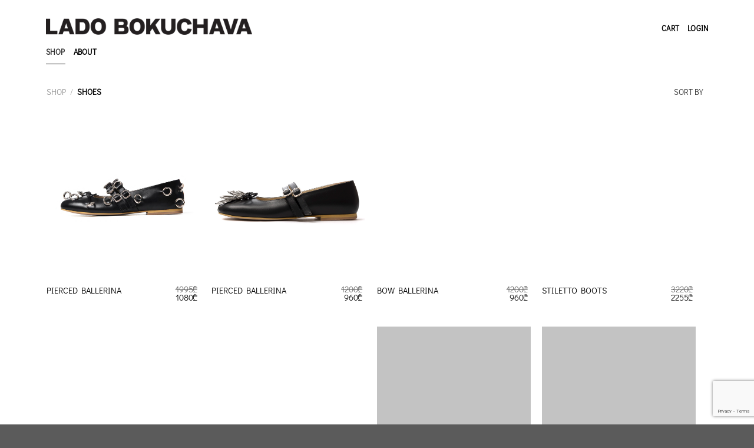

--- FILE ---
content_type: text/html; charset=UTF-8
request_url: https://ladobokuchava.shop/product-category/shoes/
body_size: 16640
content:
<!DOCTYPE html>
<!--[if IE 9 ]><html dir="ltr" lang="en-US" prefix="og: https://ogp.me/ns#" class="ie9 loading-site no-js"> <![endif]-->
<!--[if IE 8 ]><html dir="ltr" lang="en-US" prefix="og: https://ogp.me/ns#" class="ie8 loading-site no-js"> <![endif]-->
<!--[if (gte IE 9)|!(IE)]><!--><html dir="ltr" lang="en-US" prefix="og: https://ogp.me/ns#" class="loading-site no-js"> <!--<![endif]--><head><meta charset="UTF-8" /><link rel="profile" href="https://gmpg.org/xfn/11" /><link rel="pingback" href="https://ladobokuchava.shop/xmlrpc.php" /> <script data-optimized="1" src="[data-uri]" defer type="de0c6d92e6c7ce9af8fd8c5e-text/javascript"></script> <title>Shoes – Lado Bokuchava</title><meta name="robots" content="max-image-preview:large" /><link rel="canonical" href="https://ladobokuchava.shop/product-category/shoes/" /><link rel="next" href="https://ladobokuchava.shop/product-category/shoes/page/2/" /><meta name="generator" content="All in One SEO (AIOSEO) 4.9.3" /> <script type="application/ld+json" class="aioseo-schema">{"@context":"https:\/\/schema.org","@graph":[{"@type":"BreadcrumbList","@id":"https:\/\/ladobokuchava.shop\/product-category\/shoes\/#breadcrumblist","itemListElement":[{"@type":"ListItem","@id":"https:\/\/ladobokuchava.shop#listItem","position":1,"name":"Home","item":"https:\/\/ladobokuchava.shop","nextItem":{"@type":"ListItem","@id":"https:\/\/ladobokuchava.shop\/shop\/#listItem","name":"Shop"}},{"@type":"ListItem","@id":"https:\/\/ladobokuchava.shop\/shop\/#listItem","position":2,"name":"Shop","item":"https:\/\/ladobokuchava.shop\/shop\/","nextItem":{"@type":"ListItem","@id":"https:\/\/ladobokuchava.shop\/product-category\/shoes\/#listItem","name":"Shoes"},"previousItem":{"@type":"ListItem","@id":"https:\/\/ladobokuchava.shop#listItem","name":"Home"}},{"@type":"ListItem","@id":"https:\/\/ladobokuchava.shop\/product-category\/shoes\/#listItem","position":3,"name":"Shoes","previousItem":{"@type":"ListItem","@id":"https:\/\/ladobokuchava.shop\/shop\/#listItem","name":"Shop"}}]},{"@type":"CollectionPage","@id":"https:\/\/ladobokuchava.shop\/product-category\/shoes\/#collectionpage","url":"https:\/\/ladobokuchava.shop\/product-category\/shoes\/","name":"Shoes \u2013 Lado Bokuchava","inLanguage":"en-US","isPartOf":{"@id":"https:\/\/ladobokuchava.shop\/#website"},"breadcrumb":{"@id":"https:\/\/ladobokuchava.shop\/product-category\/shoes\/#breadcrumblist"}},{"@type":"Organization","@id":"https:\/\/ladobokuchava.shop\/#organization","name":"Lado Bokuchava","description":"Lado Bokuchava official store","url":"https:\/\/ladobokuchava.shop\/","telephone":"+995551090900","logo":{"@type":"ImageObject","url":"https:\/\/ladobokuchava.shop\/wp-content\/uploads\/2022\/09\/LADO-BOKUCHAVA.png","@id":"https:\/\/ladobokuchava.shop\/product-category\/shoes\/#organizationLogo","width":890,"height":70},"image":{"@id":"https:\/\/ladobokuchava.shop\/product-category\/shoes\/#organizationLogo"},"sameAs":["https:\/\/www.instagram.com\/ladobokuchava\/"]},{"@type":"WebSite","@id":"https:\/\/ladobokuchava.shop\/#website","url":"https:\/\/ladobokuchava.shop\/","name":"Lado Bokuchava","description":"Lado Bokuchava official store","inLanguage":"en-US","publisher":{"@id":"https:\/\/ladobokuchava.shop\/#organization"}}]}</script> <meta name="viewport" content="width=device-width, initial-scale=1, maximum-scale=1" /><link rel='dns-prefetch' href='//fonts.googleapis.com' /><link rel="alternate" type="application/rss+xml" title="Lado Bokuchava &raquo; Feed" href="https://ladobokuchava.shop/feed/" /><link rel="alternate" type="application/rss+xml" title="Lado Bokuchava &raquo; Shoes Category Feed" href="https://ladobokuchava.shop/product-category/shoes/feed/" /><link data-optimized="2" rel="stylesheet" href="https://ladobokuchava.shop/wp-content/litespeed/css/c834015acd6c98844c3d31ca52bbd29f.css?ver=fb0bb" /> <script data-optimized="1" type="de0c6d92e6c7ce9af8fd8c5e-text/javascript" src="https://ladobokuchava.shop/wp-content/litespeed/js/ee8a184a8be2e827ef475c2bf14d4f89.js?ver=9346b" id="jquery-core-js" defer data-deferred="1"></script> <script data-optimized="1" type="de0c6d92e6c7ce9af8fd8c5e-text/javascript" src="https://ladobokuchava.shop/wp-content/litespeed/js/5b3271ce72b2dfb177bf0e52401fbb98.js?ver=3a888" id="jquery-migrate-js" defer data-deferred="1"></script> <script data-optimized="1" type="de0c6d92e6c7ce9af8fd8c5e-text/javascript" src="https://ladobokuchava.shop/wp-content/litespeed/js/2d75b88c67f5be205702ec4f5faaec19.js?ver=15ba0" id="wc-jquery-blockui-js" data-wp-strategy="defer"></script> <script data-optimized="1" type="de0c6d92e6c7ce9af8fd8c5e-text/javascript" id="wc-add-to-cart-js-extra" src="[data-uri]" defer></script> <script data-optimized="1" type="de0c6d92e6c7ce9af8fd8c5e-text/javascript" src="https://ladobokuchava.shop/wp-content/litespeed/js/7055a8dba5fb637deb5e70581e3928f0.js?ver=8d412" id="wc-add-to-cart-js" defer="defer" data-wp-strategy="defer"></script> <script data-optimized="1" type="de0c6d92e6c7ce9af8fd8c5e-text/javascript" src="https://ladobokuchava.shop/wp-content/litespeed/js/279d2abd1da8be8c2af99cfeb6056009.js?ver=026ce" id="wc-js-cookie-js" defer="defer" data-wp-strategy="defer"></script> <script data-optimized="1" type="de0c6d92e6c7ce9af8fd8c5e-text/javascript" id="woocommerce-js-extra" src="[data-uri]" defer></script> <script data-optimized="1" type="de0c6d92e6c7ce9af8fd8c5e-text/javascript" src="https://ladobokuchava.shop/wp-content/litespeed/js/5c962ecba21d926d10ad345100c957a5.js?ver=d4990" id="woocommerce-js" defer="defer" data-wp-strategy="defer"></script> <script data-optimized="1" type="de0c6d92e6c7ce9af8fd8c5e-text/javascript" id="woo-multi-currency-js-extra" src="[data-uri]" defer></script> <script data-optimized="1" type="de0c6d92e6c7ce9af8fd8c5e-text/javascript" src="https://ladobokuchava.shop/wp-content/litespeed/js/f4829961a5ff9d5f6a8b0908a44c4d2a.js?ver=a886e" id="woo-multi-currency-js" defer data-deferred="1"></script> <link rel="https://api.w.org/" href="https://ladobokuchava.shop/wp-json/" /><link rel="alternate" title="JSON" type="application/json" href="https://ladobokuchava.shop/wp-json/wp/v2/product_cat/41" /><link rel="EditURI" type="application/rsd+xml" title="RSD" href="https://ladobokuchava.shop/xmlrpc.php?rsd" /><meta name="generator" content="WordPress 6.9" /><meta name="generator" content="WooCommerce 10.4.3" />
<!--[if IE]><link rel="stylesheet" type="text/css" href="https://ladobokuchava.shop/wp-content/themes/flatsome/assets/css/ie-fallback.css"><script src="//cdnjs.cloudflare.com/ajax/libs/html5shiv/3.6.1/html5shiv.js"></script><script>var head = document.getElementsByTagName('head')[0],style = document.createElement('style');style.type = 'text/css';style.styleSheet.cssText = ':before,:after{content:none !important';head.appendChild(style);setTimeout(function(){head.removeChild(style);}, 0);</script><script src="https://ladobokuchava.shop/wp-content/themes/flatsome/assets/libs/ie-flexibility.js"></script><![endif]-->	<noscript><style>.woocommerce-product-gallery{ opacity: 1 !important; }</style></noscript><link rel="icon" href="https://ladobokuchava.shop/wp-content/uploads/2025/07/cropped-WhatsApp-Image-2025-07-08-at-12.51.46-32x32.jpeg" sizes="32x32" /><link rel="icon" href="https://ladobokuchava.shop/wp-content/uploads/2025/07/cropped-WhatsApp-Image-2025-07-08-at-12.51.46-192x192.jpeg" sizes="192x192" /><link rel="apple-touch-icon" href="https://ladobokuchava.shop/wp-content/uploads/2025/07/cropped-WhatsApp-Image-2025-07-08-at-12.51.46-180x180.jpeg" /><meta name="msapplication-TileImage" content="https://ladobokuchava.shop/wp-content/uploads/2025/07/cropped-WhatsApp-Image-2025-07-08-at-12.51.46-270x270.jpeg" />
 <script src="https://www.googletagmanager.com/gtag/js?id=G-0G86VEGE04" defer data-deferred="1" type="de0c6d92e6c7ce9af8fd8c5e-text/javascript"></script> <script src="[data-uri]" defer type="de0c6d92e6c7ce9af8fd8c5e-text/javascript"></script> </head><body class="archive tax-product_cat term-shoes term-41 wp-theme-flatsome wp-child-theme-aleksandre theme-flatsome woocommerce woocommerce-page woocommerce-no-js woocommerce-multi-currency-USD woo-variation-swatches wvs-behavior-blur wvs-theme-aleksandre wvs-show-label wvs-tooltip lightbox mobile-submenu-slide mobile-submenu-slide-levels-2 mobile-submenu-toggle"><a class="skip-link screen-reader-text" href="#main">Skip to content</a><div id="wrapper"><header id="header" class="header header-full-width has-sticky sticky-jump"><div class="header-wrapper"><div id="masthead" class="header-main "><div class="header-inner flex-row container logo-left medium-logo-center" role="navigation"><div id="logo" class="flex-col logo">
<a href="https://ladobokuchava.shop/" title="Lado Bokuchava - Lado Bokuchava official store" rel="home">
<img data-lazyloaded="1" src="[data-uri]" width="350" height="60" data-src="https://ladobokuchava.shop/wp-content/uploads/2021/07/LADO-BOKUCHAVA.png" class="header_logo header-logo" alt="Lado Bokuchava"/><noscript><img width="350" height="60" src="https://ladobokuchava.shop/wp-content/uploads/2021/07/LADO-BOKUCHAVA.png" class="header_logo header-logo" alt="Lado Bokuchava"/></noscript><img data-lazyloaded="1" src="[data-uri]" width="350" height="60" data-src="https://ladobokuchava.shop/wp-content/uploads/2021/07/LADO-BOKUCHAVA.png" class="header-logo-dark" alt="Lado Bokuchava"/><noscript><img  width="350" height="60" src="https://ladobokuchava.shop/wp-content/uploads/2021/07/LADO-BOKUCHAVA.png" class="header-logo-dark" alt="Lado Bokuchava"/></noscript></a></div><div class="flex-col show-for-medium flex-left"><ul class="mobile-nav nav nav-left "><li class="nav-icon has-icon">
<a href="#" data-open="#main-menu" data-pos="left" data-bg="main-menu-overlay" data-color="" class="is-small" aria-label="Menu" aria-controls="main-menu" aria-expanded="false">
<i class="icon-menu-custom" ></i>
</a></li></ul></div><div class="flex-col hide-for-medium flex-left
flex-grow"><ul class="header-nav header-nav-main nav nav-left  nav-uppercase" ></ul></div><div class="flex-col hide-for-medium flex-right"><ul class="header-nav header-nav-main nav nav-right  nav-uppercase"><li class="cart-item has-icon"><a href="https://ladobokuchava.shop/cart/" title="Cart" class="header-cart-link is-small"><span class="header-cart-title">
Cart     </span><i class="icon-shopping-bag"
data-icon-label="0">
</i>
</a></li><li class="account-item has-icon
"
><a href="https://ladobokuchava.shop/my-account/"
class="nav-top-link nav-top-not-logged-in "
data-open="#login-form-popup"  >
<span>
Login      </span>
</a></li></ul></div><div class="flex-col show-for-medium flex-right"><ul class="mobile-nav nav nav-right "><li class="cart-item has-icon"><a href="https://ladobokuchava.shop/cart/" title="Cart" class="header-cart-link is-small">
<i class="icon-shopping-bag"
data-icon-label="0">
</i>
</a></li></ul></div></div></div><div id="wide-nav" class="header-bottom wide-nav hide-for-medium"><div class="flex-row container"><div class="flex-col hide-for-medium flex-left"><ul class="nav header-nav header-bottom-nav nav-left  nav-uppercase"><li id="menu-item-120" class="menu-item menu-item-type-post_type menu-item-object-page current-menu-ancestor current-menu-parent current_page_parent current_page_ancestor menu-item-has-children menu-item-120 active menu-item-design-default menu-item-has-block has-dropdown"><a href="https://ladobokuchava.shop/shop/" class="nav-top-link">Shop<i class="icon-angle-down" ></i></a><div class="sub-menu nav-dropdown"><section class="section" id="section_2144533865"><div class="bg section-bg fill bg-fill bg-loaded bg-loaded" ></div><div class="section-content relative"><div class="row row-collapse row-full-width"  id="row-1877045737"><div id="col-1421264355" class="col small-12 large-12"  ><div class="col-inner"  ><div class="ux-menu stack stack-col justify-start"><div class="ux-menu-link flex menu-item">
<a class="ux-menu-link__link flex" href="https://ladobokuchava.shop/product-category/blazer/"  >
<span class="ux-menu-link__text">
Blazer			</span>
</a></div><div class="ux-menu-link flex menu-item">
<a class="ux-menu-link__link flex" href="https://ladobokuchava.shop/product-category/coat/"  >
<span class="ux-menu-link__text">
Coat			</span>
</a></div><div class="ux-menu-link flex menu-item">
<a class="ux-menu-link__link flex" href="https://ladobokuchava.shop/product-category/jackets/"  >
<span class="ux-menu-link__text">
Jacket			</span>
</a></div><div class="ux-menu-link flex menu-item">
<a class="ux-menu-link__link flex" href="https://ladobokuchava.shop/product-category/dresses/"  >
<span class="ux-menu-link__text">
Dresses			</span>
</a></div><div class="ux-menu-link flex menu-item">
<a class="ux-menu-link__link flex" href="https://ladobokuchava.shop/product-category/skirt/"  >
<span class="ux-menu-link__text">
Skirt			</span>
</a></div><div class="ux-menu-link flex menu-item">
<a class="ux-menu-link__link flex" href="https://ladobokuchava.shop/product-category/pants/"  >
<span class="ux-menu-link__text">
Pants			</span>
</a></div><div class="ux-menu-link flex menu-item">
<a class="ux-menu-link__link flex" href="https://ladobokuchava.shop/product-category/shorts/"  >
<span class="ux-menu-link__text">
Shorts			</span>
</a></div><div class="ux-menu-link flex menu-item">
<a class="ux-menu-link__link flex" href="https://ladobokuchava.shop/product-category/top/"  >
<span class="ux-menu-link__text">
Top			</span>
</a></div><div class="ux-menu-link flex menu-item ux-menu-link--active">
<a class="ux-menu-link__link flex" href="https://ladobokuchava.shop/product-category/shoes/"  >
<span class="ux-menu-link__text">
Shoes			</span>
</a></div><div class="ux-menu-link flex menu-item">
<a class="ux-menu-link__link flex" href="https://ladobokuchava.shop/product-category/bag/"  >
<span class="ux-menu-link__text">
Bag			</span>
</a></div><div class="ux-menu-link flex menu-item">
<a class="ux-menu-link__link flex" href="https://ladobokuchava.shop/product-category/other-accessories/"  >
<span class="ux-menu-link__text">
Other Accessories			</span>
</a></div><div class="ux-menu-link flex menu-item">
<a class="ux-menu-link__link flex" href="https://ladobokuchava.shop/product-category/sample-sale/"  >
<span class="ux-menu-link__text">
Sample Sale			</span>
</a></div><div class="ux-menu-link flex menu-item">
<a class="ux-menu-link__link flex" href="https://ladobokuchava.shop/product-category/sale-2/"  >
<span class="ux-menu-link__text">
Sale			</span>
</a></div><div class="ux-menu-link flex menu-item">
<a class="ux-menu-link__link flex" href="https://ladobokuchava.shop/product-category/fw-22-pre-order/"  >
<span class="ux-menu-link__text">
Pre Order			</span>
</a></div></div></div></div></div></div><style>#section_2144533865 {
  padding-top: 30px;
  padding-bottom: 30px;
}</style></section></div></li><li id="menu-item-125" class="menu-item menu-item-type-post_type menu-item-object-page menu-item-125 menu-item-design-default"><a href="https://ladobokuchava.shop/about/" class="nav-top-link">About</a></li></ul></div><div class="flex-col hide-for-medium flex-right flex-grow"><ul class="nav header-nav header-bottom-nav nav-right  nav-uppercase"></ul></div></div></div><div class="header-bg-container fill"><div class="header-bg-image fill"></div><div class="header-bg-color fill"></div></div></div></header><div class="shop-page-title category-page-title page-title "><div class="page-title-inner flex-row row-width-95 medium-flex-wrap container"><div class="flex-col flex-grow medium-text-center"><div class="is-large"><nav class="woocommerce-breadcrumb breadcrumbs uppercase"><a href="https://ladobokuchava.shop/shop/">Shop</a> <span class="divider">&#47;</span> Shoes</nav></div></div><div class="flex-col medium-text-center"><p class="woocommerce-result-count hide-for-medium">
Showing 1&ndash;12 of 14 results</p><form class="woocommerce-ordering" method="get">
<select
name="orderby"
class="orderby"
aria-label="Shop order"
><option value="menu_order"  selected='selected'>Sort By</option><option value="popularity" >Sort by popularity</option><option value="rating" >Sort by average rating</option><option value="date" >Sort by latest</option><option value="price" >Sort by Price: Lowest to Highest</option><option value="price-desc" >Sort by Price: Highest to Lowest</option>
</select>
<input type="hidden" name="paged" value="1" /></form></div></div></div><main id="main" class=""><div class="row category-page-row row-full-width"><div class="col large-12"><div class="shop-container"><div class="woocommerce-notices-wrapper"></div><div class="products row-full-width row row-small large-columns-4 medium-columns-3 small-columns-2"><div class="product-small col has-hover product type-product post-6697 status-publish first instock product_cat-fw-22-pre-order product_cat-sale-2 product_cat-shoes product_cat-ss24 has-post-thumbnail sale taxable shipping-taxable purchasable product-type-variable has-default-attributes"><div class="col-inner"><div class="badge-container absolute left top z-1"><div class="callout badge badge-circle"><div class="badge-inner secondary on-sale"><span class="onsale">Sale!</span></div></div></div><div class="product-small box "><div class="box-image"><div class="image-fade_in_back">
<a href="https://ladobokuchava.shop/product/pierced-ballerina-4/">
<img data-lazyloaded="1" src="[data-uri]" width="2000" height="2000" data-src="https://ladobokuchava.shop/wp-content/uploads/2024/06/blkblrn3.jpg" class="attachment-woocommerce_thumbnail size-woocommerce_thumbnail" alt="PIERCED BALLERINA" decoding="async" /><noscript><img width="2000" height="2000" src="https://ladobokuchava.shop/wp-content/uploads/2024/06/blkblrn3.jpg" class="attachment-woocommerce_thumbnail size-woocommerce_thumbnail" alt="PIERCED BALLERINA" decoding="async" /></noscript><img data-lazyloaded="1" src="[data-uri]" width="2000" height="2000" data-src="https://ladobokuchava.shop/wp-content/uploads/2024/06/blkblrn2.jpg" class="show-on-hover absolute fill hide-for-small back-image" alt="" decoding="async" /><noscript><img width="2000" height="2000" src="https://ladobokuchava.shop/wp-content/uploads/2024/06/blkblrn2.jpg" class="show-on-hover absolute fill hide-for-small back-image" alt="" decoding="async" /></noscript>				</a></div><div class="image-tools is-small top right show-on-hover"></div><div class="image-tools is-small hide-for-small bottom left show-on-hover"></div><div class="image-tools grid-tools text-center hide-for-small bottom hover-slide-in show-on-hover"></div></div><div class="box-text box-text-products flex-row align-top grid-style-3 flex-wrap"><div class="title-wrapper"><p class="name product-title woocommerce-loop-product__title"><a href="https://ladobokuchava.shop/product/pierced-ballerina-4/" class="woocommerce-LoopProduct-link woocommerce-loop-product__link">PIERCED BALLERINA</a></p></div><div class="price-wrapper">
<span class="price"><span class='wmc-cache-pid ' data-wmc_product_id='6697'><del aria-hidden="true"><span class="woocommerce-Price-amount amount">740<span class="woocommerce-Price-currencySymbol">&#36;</span></span></del> <span class="screen-reader-text">Original price was: 740&#036;.</span><ins aria-hidden="true"><span class="woocommerce-Price-amount amount">385<span class="woocommerce-Price-currencySymbol">&#36;</span></span></ins><span class="screen-reader-text">Current price is: 385&#036;.</span></span></span></div></div></div></div></div><div class="product-small col has-hover product type-product post-6391 status-publish instock product_cat-fw-22-pre-order product_cat-sale-2 product_cat-shoes has-post-thumbnail sale taxable shipping-taxable purchasable product-type-variable has-default-attributes"><div class="col-inner"><div class="badge-container absolute left top z-1"><div class="callout badge badge-circle"><div class="badge-inner secondary on-sale"><span class="onsale">Sale!</span></div></div></div><div class="product-small box "><div class="box-image"><div class="image-fade_in_back">
<a href="https://ladobokuchava.shop/product/pierced-ballerina-3/">
<img data-lazyloaded="1" src="[data-uri]" width="2000" height="2000" data-src="https://ladobokuchava.shop/wp-content/uploads/2023/12/MRK_3996.jpg" class="attachment-woocommerce_thumbnail size-woocommerce_thumbnail" alt="PIERCED BALLERINA" decoding="async" /><noscript><img width="2000" height="2000" src="https://ladobokuchava.shop/wp-content/uploads/2023/12/MRK_3996.jpg" class="attachment-woocommerce_thumbnail size-woocommerce_thumbnail" alt="PIERCED BALLERINA" decoding="async" /></noscript><img data-lazyloaded="1" src="[data-uri]" width="2000" height="2000" data-src="https://ladobokuchava.shop/wp-content/uploads/2023/12/MRK_3981.jpg" class="show-on-hover absolute fill hide-for-small back-image" alt="" decoding="async" /><noscript><img width="2000" height="2000" src="https://ladobokuchava.shop/wp-content/uploads/2023/12/MRK_3981.jpg" class="show-on-hover absolute fill hide-for-small back-image" alt="" decoding="async" /></noscript>				</a></div><div class="image-tools is-small top right show-on-hover"></div><div class="image-tools is-small hide-for-small bottom left show-on-hover"></div><div class="image-tools grid-tools text-center hide-for-small bottom hover-slide-in show-on-hover"></div></div><div class="box-text box-text-products flex-row align-top grid-style-3 flex-wrap"><div class="title-wrapper"><p class="name product-title woocommerce-loop-product__title"><a href="https://ladobokuchava.shop/product/pierced-ballerina-3/" class="woocommerce-LoopProduct-link woocommerce-loop-product__link">PIERCED BALLERINA</a></p></div><div class="price-wrapper">
<span class="price"><span class='wmc-cache-pid ' data-wmc_product_id='6391'><del aria-hidden="true"><span class="woocommerce-Price-amount amount">445<span class="woocommerce-Price-currencySymbol">&#36;</span></span></del> <span class="screen-reader-text">Original price was: 445&#036;.</span><ins aria-hidden="true"><span class="woocommerce-Price-amount amount">356<span class="woocommerce-Price-currencySymbol">&#36;</span></span></ins><span class="screen-reader-text">Current price is: 356&#036;.</span></span></span></div></div></div></div></div><div class="product-small col has-hover product type-product post-6402 status-publish instock product_cat-fw-22-pre-order product_cat-sale-2 product_cat-shoes has-post-thumbnail sale taxable shipping-taxable purchasable product-type-variable has-default-attributes"><div class="col-inner"><div class="badge-container absolute left top z-1"><div class="callout badge badge-circle"><div class="badge-inner secondary on-sale"><span class="onsale">Sale!</span></div></div></div><div class="product-small box "><div class="box-image"><div class="image-fade_in_back">
<a href="https://ladobokuchava.shop/product/bow-ballerina/">
<img data-lazyloaded="1" src="[data-uri]" width="2000" height="2000" data-src="https://ladobokuchava.shop/wp-content/uploads/2023/12/MRK_4026.jpg" class="attachment-woocommerce_thumbnail size-woocommerce_thumbnail" alt="BOW BALLERINA" decoding="async" /><noscript><img width="2000" height="2000" src="https://ladobokuchava.shop/wp-content/uploads/2023/12/MRK_4026.jpg" class="attachment-woocommerce_thumbnail size-woocommerce_thumbnail" alt="BOW BALLERINA" decoding="async" /></noscript><img data-lazyloaded="1" src="[data-uri]" width="2000" height="2000" data-src="https://ladobokuchava.shop/wp-content/uploads/2023/12/MRK_4002.jpg" class="show-on-hover absolute fill hide-for-small back-image" alt="" decoding="async" /><noscript><img width="2000" height="2000" src="https://ladobokuchava.shop/wp-content/uploads/2023/12/MRK_4002.jpg" class="show-on-hover absolute fill hide-for-small back-image" alt="" decoding="async" /></noscript>				</a></div><div class="image-tools is-small top right show-on-hover"></div><div class="image-tools is-small hide-for-small bottom left show-on-hover"></div><div class="image-tools grid-tools text-center hide-for-small bottom hover-slide-in show-on-hover"></div></div><div class="box-text box-text-products flex-row align-top grid-style-3 flex-wrap"><div class="title-wrapper"><p class="name product-title woocommerce-loop-product__title"><a href="https://ladobokuchava.shop/product/bow-ballerina/" class="woocommerce-LoopProduct-link woocommerce-loop-product__link">BOW BALLERINA</a></p></div><div class="price-wrapper">
<span class="price"><span class='wmc-cache-pid ' data-wmc_product_id='6402'><del aria-hidden="true"><span class="woocommerce-Price-amount amount">445<span class="woocommerce-Price-currencySymbol">&#36;</span></span></del> <span class="screen-reader-text">Original price was: 445&#036;.</span><ins aria-hidden="true"><span class="woocommerce-Price-amount amount">356<span class="woocommerce-Price-currencySymbol">&#36;</span></span></ins><span class="screen-reader-text">Current price is: 356&#036;.</span></span></span></div></div></div></div></div><div class="product-small col has-hover product type-product post-5793 status-publish last instock product_cat-fw-22-pre-order product_cat-sale-2 product_cat-shoes product_cat-ss24 has-post-thumbnail sale taxable shipping-taxable purchasable product-type-variable has-default-attributes"><div class="col-inner"><div class="badge-container absolute left top z-1"><div class="callout badge badge-circle"><div class="badge-inner secondary on-sale"><span class="onsale">Sale!</span></div></div></div><div class="product-small box "><div class="box-image"><div class="image-fade_in_back">
<a href="https://ladobokuchava.shop/product/stiletto-boots/">
<img data-lazyloaded="1" src="[data-uri]" width="2000" height="2000" data-src="https://ladobokuchava.shop/wp-content/uploads/2023/10/MRK_0339-1.jpg" class="attachment-woocommerce_thumbnail size-woocommerce_thumbnail" alt="STILETTO BOOTS" decoding="async" /><noscript><img width="2000" height="2000" src="https://ladobokuchava.shop/wp-content/uploads/2023/10/MRK_0339-1.jpg" class="attachment-woocommerce_thumbnail size-woocommerce_thumbnail" alt="STILETTO BOOTS" decoding="async" /></noscript><img data-lazyloaded="1" src="[data-uri]" width="2000" height="2000" data-src="https://ladobokuchava.shop/wp-content/uploads/2023/10/MRK_0320-1.jpg" class="show-on-hover absolute fill hide-for-small back-image" alt="" decoding="async" /><noscript><img width="2000" height="2000" src="https://ladobokuchava.shop/wp-content/uploads/2023/10/MRK_0320-1.jpg" class="show-on-hover absolute fill hide-for-small back-image" alt="" decoding="async" /></noscript>				</a></div><div class="image-tools is-small top right show-on-hover"></div><div class="image-tools is-small hide-for-small bottom left show-on-hover"></div><div class="image-tools grid-tools text-center hide-for-small bottom hover-slide-in show-on-hover"></div></div><div class="box-text box-text-products flex-row align-top grid-style-3 flex-wrap"><div class="title-wrapper"><p class="name product-title woocommerce-loop-product__title"><a href="https://ladobokuchava.shop/product/stiletto-boots/" class="woocommerce-LoopProduct-link woocommerce-loop-product__link">STILETTO BOOTS</a></p></div><div class="price-wrapper">
<span class="price"><span class='wmc-cache-pid ' data-wmc_product_id='5793'><del aria-hidden="true"><span class="woocommerce-Price-amount amount">1190<span class="woocommerce-Price-currencySymbol">&#36;</span></span></del> <span class="screen-reader-text">Original price was: 1190&#036;.</span><ins aria-hidden="true"><span class="woocommerce-Price-amount amount">835<span class="woocommerce-Price-currencySymbol">&#36;</span></span></ins><span class="screen-reader-text">Current price is: 835&#036;.</span></span></span></div></div></div></div></div><div class="product-small col has-hover product type-product post-5619 status-publish first instock product_cat-fw-22-pre-order product_cat-sale-2 product_cat-shoes product_cat-ss24 has-post-thumbnail sale taxable shipping-taxable purchasable product-type-variable has-default-attributes"><div class="col-inner"><div class="badge-container absolute left top z-1"><div class="callout badge badge-circle"><div class="badge-inner secondary on-sale"><span class="onsale">Sale!</span></div></div></div><div class="product-small box "><div class="box-image"><div class="image-fade_in_back">
<a href="https://ladobokuchava.shop/product/venom-mules/">
<img data-lazyloaded="1" src="[data-uri]" width="2000" height="2000" data-src="https://ladobokuchava.shop/wp-content/uploads/2023/10/Ladosite1.jpg" class="attachment-woocommerce_thumbnail size-woocommerce_thumbnail" alt="VENOM MULES" decoding="async" /><noscript><img width="2000" height="2000" src="https://ladobokuchava.shop/wp-content/uploads/2023/10/Ladosite1.jpg" class="attachment-woocommerce_thumbnail size-woocommerce_thumbnail" alt="VENOM MULES" decoding="async" /></noscript><img data-lazyloaded="1" src="[data-uri]" width="2000" height="2000" data-src="https://ladobokuchava.shop/wp-content/uploads/2023/10/ladosite2.jpg" class="show-on-hover absolute fill hide-for-small back-image" alt="" decoding="async" /><noscript><img width="2000" height="2000" src="https://ladobokuchava.shop/wp-content/uploads/2023/10/ladosite2.jpg" class="show-on-hover absolute fill hide-for-small back-image" alt="" decoding="async" /></noscript>				</a></div><div class="image-tools is-small top right show-on-hover"></div><div class="image-tools is-small hide-for-small bottom left show-on-hover"></div><div class="image-tools grid-tools text-center hide-for-small bottom hover-slide-in show-on-hover"></div></div><div class="box-text box-text-products flex-row align-top grid-style-3 flex-wrap"><div class="title-wrapper"><p class="name product-title woocommerce-loop-product__title"><a href="https://ladobokuchava.shop/product/venom-mules/" class="woocommerce-LoopProduct-link woocommerce-loop-product__link">VENOM MULES</a></p></div><div class="price-wrapper">
<span class="price"><span class='wmc-cache-pid ' data-wmc_product_id='5619'><del aria-hidden="true"><span class="woocommerce-Price-amount amount">1010<span class="woocommerce-Price-currencySymbol">&#36;</span></span></del> <span class="screen-reader-text">Original price was: 1010&#036;.</span><ins aria-hidden="true"><span class="woocommerce-Price-amount amount">710<span class="woocommerce-Price-currencySymbol">&#36;</span></span></ins><span class="screen-reader-text">Current price is: 710&#036;.</span></span></span></div></div></div></div></div><div class="product-small col has-hover product type-product post-5627 status-publish instock product_cat-fw-22-pre-order product_cat-shoes product_cat-ss24 has-post-thumbnail sale taxable shipping-taxable purchasable product-type-variable has-default-attributes"><div class="col-inner"><div class="badge-container absolute left top z-1"><div class="callout badge badge-circle"><div class="badge-inner secondary on-sale"><span class="onsale">Sale!</span></div></div></div><div class="product-small box "><div class="box-image"><div class="image-fade_in_back">
<a href="https://ladobokuchava.shop/product/venom-mules-2/">
<img data-lazyloaded="1" src="[data-uri]" width="2000" height="2000" data-src="https://ladobokuchava.shop/wp-content/uploads/2023/10/ladosite3.jpg" class="attachment-woocommerce_thumbnail size-woocommerce_thumbnail" alt="VENOM MULES" decoding="async" /><noscript><img width="2000" height="2000" src="https://ladobokuchava.shop/wp-content/uploads/2023/10/ladosite3.jpg" class="attachment-woocommerce_thumbnail size-woocommerce_thumbnail" alt="VENOM MULES" decoding="async" /></noscript><img data-lazyloaded="1" src="[data-uri]" width="2000" height="2000" data-src="https://ladobokuchava.shop/wp-content/uploads/2023/10/ladosite6.jpg" class="show-on-hover absolute fill hide-for-small back-image" alt="" decoding="async" /><noscript><img width="2000" height="2000" src="https://ladobokuchava.shop/wp-content/uploads/2023/10/ladosite6.jpg" class="show-on-hover absolute fill hide-for-small back-image" alt="" decoding="async" /></noscript>				</a></div><div class="image-tools is-small top right show-on-hover"></div><div class="image-tools is-small hide-for-small bottom left show-on-hover"></div><div class="image-tools grid-tools text-center hide-for-small bottom hover-slide-in show-on-hover"></div></div><div class="box-text box-text-products flex-row align-top grid-style-3 flex-wrap"><div class="title-wrapper"><p class="name product-title woocommerce-loop-product__title"><a href="https://ladobokuchava.shop/product/venom-mules-2/" class="woocommerce-LoopProduct-link woocommerce-loop-product__link">VENOM MULES</a></p></div><div class="price-wrapper">
<span class="price"><span class='wmc-cache-pid ' data-wmc_product_id='5627'><del aria-hidden="true"><span class="woocommerce-Price-amount amount">1010<span class="woocommerce-Price-currencySymbol">&#36;</span></span></del> <span class="screen-reader-text">Original price was: 1010&#036;.</span><ins aria-hidden="true"><span class="woocommerce-Price-amount amount">710<span class="woocommerce-Price-currencySymbol">&#36;</span></span></ins><span class="screen-reader-text">Current price is: 710&#036;.</span></span></span></div></div></div></div></div><div class="product-small col has-hover product type-product post-4639 status-publish instock product_cat-fw-22-pre-order product_cat-shoes has-post-thumbnail taxable shipping-taxable purchasable product-type-variable has-default-attributes"><div class="col-inner"><div class="badge-container absolute left top z-1"></div><div class="product-small box "><div class="box-image"><div class="image-fade_in_back">
<a href="https://ladobokuchava.shop/product/hellraiser-boots/">
<img data-lazyloaded="1" src="[data-uri]" width="2000" height="2000" data-src="https://ladobokuchava.shop/wp-content/uploads/2023/03/MRK_5932-copy.jpg" class="attachment-woocommerce_thumbnail size-woocommerce_thumbnail" alt="HELLRAISER BOOTS" decoding="async" /><noscript><img width="2000" height="2000" src="https://ladobokuchava.shop/wp-content/uploads/2023/03/MRK_5932-copy.jpg" class="attachment-woocommerce_thumbnail size-woocommerce_thumbnail" alt="HELLRAISER BOOTS" decoding="async" /></noscript><img data-lazyloaded="1" src="[data-uri]" width="2000" height="2000" data-src="https://ladobokuchava.shop/wp-content/uploads/2023/03/MRK_5927-copy.jpg" class="show-on-hover absolute fill hide-for-small back-image" alt="" decoding="async" /><noscript><img width="2000" height="2000" src="https://ladobokuchava.shop/wp-content/uploads/2023/03/MRK_5927-copy.jpg" class="show-on-hover absolute fill hide-for-small back-image" alt="" decoding="async" /></noscript>				</a></div><div class="image-tools is-small top right show-on-hover"></div><div class="image-tools is-small hide-for-small bottom left show-on-hover"></div><div class="image-tools grid-tools text-center hide-for-small bottom hover-slide-in show-on-hover"></div></div><div class="box-text box-text-products flex-row align-top grid-style-3 flex-wrap"><div class="title-wrapper"><p class="name product-title woocommerce-loop-product__title"><a href="https://ladobokuchava.shop/product/hellraiser-boots/" class="woocommerce-LoopProduct-link woocommerce-loop-product__link">HELLRAISER BOOTS</a></p></div><div class="price-wrapper">
<span class="price"><span class='wmc-cache-pid ' data-wmc_product_id='4639'><span class="woocommerce-Price-amount amount">1150<span class="woocommerce-Price-currencySymbol">&#36;</span></span></span></span></div></div></div></div></div><div class="product-small col has-hover product type-product post-4625 status-publish last instock product_cat-fw-22-pre-order product_cat-shoes has-post-thumbnail taxable shipping-taxable purchasable product-type-variable has-default-attributes"><div class="col-inner"><div class="badge-container absolute left top z-1"></div><div class="product-small box "><div class="box-image"><div class="image-fade_in_back">
<a href="https://ladobokuchava.shop/product/moon-boots/">
<img data-lazyloaded="1" src="[data-uri]" width="2000" height="2000" data-src="https://ladobokuchava.shop/wp-content/uploads/2023/03/MRK_5907-copy.jpg" class="attachment-woocommerce_thumbnail size-woocommerce_thumbnail" alt="MOON BOOTS" decoding="async" /><noscript><img width="2000" height="2000" src="https://ladobokuchava.shop/wp-content/uploads/2023/03/MRK_5907-copy.jpg" class="attachment-woocommerce_thumbnail size-woocommerce_thumbnail" alt="MOON BOOTS" decoding="async" /></noscript><img data-lazyloaded="1" src="[data-uri]" width="2000" height="2000" data-src="https://ladobokuchava.shop/wp-content/uploads/2023/03/MRK_5901-copy-2.jpg" class="show-on-hover absolute fill hide-for-small back-image" alt="" decoding="async" /><noscript><img width="2000" height="2000" src="https://ladobokuchava.shop/wp-content/uploads/2023/03/MRK_5901-copy-2.jpg" class="show-on-hover absolute fill hide-for-small back-image" alt="" decoding="async" /></noscript>				</a></div><div class="image-tools is-small top right show-on-hover"></div><div class="image-tools is-small hide-for-small bottom left show-on-hover"></div><div class="image-tools grid-tools text-center hide-for-small bottom hover-slide-in show-on-hover"></div></div><div class="box-text box-text-products flex-row align-top grid-style-3 flex-wrap"><div class="title-wrapper"><p class="name product-title woocommerce-loop-product__title"><a href="https://ladobokuchava.shop/product/moon-boots/" class="woocommerce-LoopProduct-link woocommerce-loop-product__link">MOON BOOTS</a></p></div><div class="price-wrapper">
<span class="price"><span class='wmc-cache-pid ' data-wmc_product_id='4625'><span class="woocommerce-Price-amount amount">1400<span class="woocommerce-Price-currencySymbol">&#36;</span></span></span></span></div></div></div></div></div><div class="product-small col has-hover product type-product post-4607 status-publish first instock product_cat-fw-22-pre-order product_cat-shoes has-post-thumbnail taxable shipping-taxable purchasable product-type-variable has-default-attributes"><div class="col-inner"><div class="badge-container absolute left top z-1"></div><div class="product-small box "><div class="box-image"><div class="image-fade_in_back">
<a href="https://ladobokuchava.shop/product/soap-boots/">
<img data-lazyloaded="1" src="[data-uri]" width="2000" height="2000" data-src="https://ladobokuchava.shop/wp-content/uploads/2023/03/MRK_5943-copy.jpg" class="attachment-woocommerce_thumbnail size-woocommerce_thumbnail" alt="SOAP BOOTS" decoding="async" /><noscript><img width="2000" height="2000" src="https://ladobokuchava.shop/wp-content/uploads/2023/03/MRK_5943-copy.jpg" class="attachment-woocommerce_thumbnail size-woocommerce_thumbnail" alt="SOAP BOOTS" decoding="async" /></noscript><img data-lazyloaded="1" src="[data-uri]" width="2000" height="2000" data-src="https://ladobokuchava.shop/wp-content/uploads/2023/03/MRK_5937-copy.jpg" class="show-on-hover absolute fill hide-for-small back-image" alt="" decoding="async" /><noscript><img width="2000" height="2000" src="https://ladobokuchava.shop/wp-content/uploads/2023/03/MRK_5937-copy.jpg" class="show-on-hover absolute fill hide-for-small back-image" alt="" decoding="async" /></noscript>				</a></div><div class="image-tools is-small top right show-on-hover"></div><div class="image-tools is-small hide-for-small bottom left show-on-hover"></div><div class="image-tools grid-tools text-center hide-for-small bottom hover-slide-in show-on-hover"></div></div><div class="box-text box-text-products flex-row align-top grid-style-3 flex-wrap"><div class="title-wrapper"><p class="name product-title woocommerce-loop-product__title"><a href="https://ladobokuchava.shop/product/soap-boots/" class="woocommerce-LoopProduct-link woocommerce-loop-product__link">SOAP BOOTS</a></p></div><div class="price-wrapper">
<span class="price"><span class='wmc-cache-pid ' data-wmc_product_id='4607'><span class="woocommerce-Price-amount amount">1195<span class="woocommerce-Price-currencySymbol">&#36;</span></span></span></span></div></div></div></div></div><div class="product-small col has-hover product type-product post-4648 status-publish instock product_cat-fw-22-pre-order product_cat-shoes has-post-thumbnail taxable shipping-taxable purchasable product-type-variable has-default-attributes"><div class="col-inner"><div class="badge-container absolute left top z-1"></div><div class="product-small box "><div class="box-image"><div class="image-fade_in_back">
<a href="https://ladobokuchava.shop/product/soap-mules/">
<img data-lazyloaded="1" src="[data-uri]" width="2000" height="2000" data-src="https://ladobokuchava.shop/wp-content/uploads/2023/03/MRK_5962.jpg" class="attachment-woocommerce_thumbnail size-woocommerce_thumbnail" alt="SOAP MULES" decoding="async" /><noscript><img width="2000" height="2000" src="https://ladobokuchava.shop/wp-content/uploads/2023/03/MRK_5962.jpg" class="attachment-woocommerce_thumbnail size-woocommerce_thumbnail" alt="SOAP MULES" decoding="async" /></noscript><img data-lazyloaded="1" src="[data-uri]" width="2000" height="2000" data-src="https://ladobokuchava.shop/wp-content/uploads/2023/03/MRK_5958-copy.jpg" class="show-on-hover absolute fill hide-for-small back-image" alt="" decoding="async" /><noscript><img width="2000" height="2000" src="https://ladobokuchava.shop/wp-content/uploads/2023/03/MRK_5958-copy.jpg" class="show-on-hover absolute fill hide-for-small back-image" alt="" decoding="async" /></noscript>				</a></div><div class="image-tools is-small top right show-on-hover"></div><div class="image-tools is-small hide-for-small bottom left show-on-hover"></div><div class="image-tools grid-tools text-center hide-for-small bottom hover-slide-in show-on-hover"></div></div><div class="box-text box-text-products flex-row align-top grid-style-3 flex-wrap"><div class="title-wrapper"><p class="name product-title woocommerce-loop-product__title"><a href="https://ladobokuchava.shop/product/soap-mules/" class="woocommerce-LoopProduct-link woocommerce-loop-product__link">SOAP MULES</a></p></div><div class="price-wrapper">
<span class="price"><span class='wmc-cache-pid ' data-wmc_product_id='4648'><span class="woocommerce-Price-amount amount">630<span class="woocommerce-Price-currencySymbol">&#36;</span></span></span></span></div></div></div></div></div><div class="product-small col has-hover product type-product post-4664 status-publish instock product_cat-fw-22-pre-order product_cat-shoes has-post-thumbnail taxable shipping-taxable purchasable product-type-variable has-default-attributes"><div class="col-inner"><div class="badge-container absolute left top z-1"></div><div class="product-small box "><div class="box-image"><div class="image-fade_in_back">
<a href="https://ladobokuchava.shop/product/soap-mules-2/">
<img data-lazyloaded="1" src="[data-uri]" width="2000" height="2000" data-src="https://ladobokuchava.shop/wp-content/uploads/2023/03/MRK_5954-copy.jpg" class="attachment-woocommerce_thumbnail size-woocommerce_thumbnail" alt="SOAP MULES" decoding="async" /><noscript><img width="2000" height="2000" src="https://ladobokuchava.shop/wp-content/uploads/2023/03/MRK_5954-copy.jpg" class="attachment-woocommerce_thumbnail size-woocommerce_thumbnail" alt="SOAP MULES" decoding="async" /></noscript><img data-lazyloaded="1" src="[data-uri]" width="2000" height="2000" data-src="https://ladobokuchava.shop/wp-content/uploads/2023/03/MRK_5949-copy.jpg" class="show-on-hover absolute fill hide-for-small back-image" alt="" decoding="async" /><noscript><img width="2000" height="2000" src="https://ladobokuchava.shop/wp-content/uploads/2023/03/MRK_5949-copy.jpg" class="show-on-hover absolute fill hide-for-small back-image" alt="" decoding="async" /></noscript>				</a></div><div class="image-tools is-small top right show-on-hover"></div><div class="image-tools is-small hide-for-small bottom left show-on-hover"></div><div class="image-tools grid-tools text-center hide-for-small bottom hover-slide-in show-on-hover"></div></div><div class="box-text box-text-products flex-row align-top grid-style-3 flex-wrap"><div class="title-wrapper"><p class="name product-title woocommerce-loop-product__title"><a href="https://ladobokuchava.shop/product/soap-mules-2/" class="woocommerce-LoopProduct-link woocommerce-loop-product__link">SOAP MULES</a></p></div><div class="price-wrapper">
<span class="price"><span class='wmc-cache-pid ' data-wmc_product_id='4664'><span class="woocommerce-Price-amount amount">630<span class="woocommerce-Price-currencySymbol">&#36;</span></span></span></span></div></div></div></div></div><div class="product-small col has-hover product type-product post-4671 status-publish last instock product_cat-fw-22-pre-order product_cat-shoes has-post-thumbnail taxable shipping-taxable purchasable product-type-variable has-default-attributes"><div class="col-inner"><div class="badge-container absolute left top z-1"></div><div class="product-small box "><div class="box-image"><div class="image-fade_in_back">
<a href="https://ladobokuchava.shop/product/soap-mules-3/">
<img data-lazyloaded="1" src="[data-uri]" width="2000" height="2000" data-src="https://ladobokuchava.shop/wp-content/uploads/2023/03/MRK_5946-copy.jpg" class="attachment-woocommerce_thumbnail size-woocommerce_thumbnail" alt="SOAP MULES" decoding="async" /><noscript><img width="2000" height="2000" src="https://ladobokuchava.shop/wp-content/uploads/2023/03/MRK_5946-copy.jpg" class="attachment-woocommerce_thumbnail size-woocommerce_thumbnail" alt="SOAP MULES" decoding="async" /></noscript><img data-lazyloaded="1" src="[data-uri]" width="2000" height="2000" data-src="https://ladobokuchava.shop/wp-content/uploads/2023/03/MRK_5944-copy.jpg" class="show-on-hover absolute fill hide-for-small back-image" alt="" decoding="async" /><noscript><img width="2000" height="2000" src="https://ladobokuchava.shop/wp-content/uploads/2023/03/MRK_5944-copy.jpg" class="show-on-hover absolute fill hide-for-small back-image" alt="" decoding="async" /></noscript>				</a></div><div class="image-tools is-small top right show-on-hover"></div><div class="image-tools is-small hide-for-small bottom left show-on-hover"></div><div class="image-tools grid-tools text-center hide-for-small bottom hover-slide-in show-on-hover"></div></div><div class="box-text box-text-products flex-row align-top grid-style-3 flex-wrap"><div class="title-wrapper"><p class="name product-title woocommerce-loop-product__title"><a href="https://ladobokuchava.shop/product/soap-mules-3/" class="woocommerce-LoopProduct-link woocommerce-loop-product__link">SOAP MULES</a></p></div><div class="price-wrapper">
<span class="price"><span class='wmc-cache-pid ' data-wmc_product_id='4671'><span class="woocommerce-Price-amount amount">630<span class="woocommerce-Price-currencySymbol">&#36;</span></span></span></span></div></div></div></div></div></div><div class="container"><nav class="woocommerce-pagination"><ul class="page-numbers nav-pagination links text-center"><li><span aria-current="page" class="page-number current">1</span></li><li><a class="page-number" href="https://ladobokuchava.shop/product-category/shoes/page/2/">2</a></li><li><a class="next page-number" href="https://ladobokuchava.shop/product-category/shoes/page/2/"><i class="icon-angle-right"></i></a></li></ul></nav></div><div class="page-load-status"><div class="loader-spinner infinite-scroll-request text-center"><div class="loading-spin"></div></div></div></div></div></div></main><footer id="footer" class="footer-wrapper"><section class="section" id="section_1910531541"><div class="bg section-bg fill bg-fill bg-loaded bg-loaded" ></div><div class="section-content relative"><div class="row" style="max-width:90%" id="row-1881239901"><div id="col-939113625" class="col medium-6 small-12 large-6"  ><div class="col-inner text-left"  ><div id="text-4054210673" class="text"><h3>SIGN UP TO OUR NEWSLETTER</h3><style>#text-4054210673 {
  text-align: left;
}</style></div><div class="wpcf7 no-js" id="wpcf7-f3919-o1" lang="en-US" dir="ltr" data-wpcf7-id="3919"><div class="screen-reader-response"><p role="status" aria-live="polite" aria-atomic="true"></p><ul></ul></div><form action="/product-category/shoes/#wpcf7-f3919-o1" method="post" class="wpcf7-form init" aria-label="Contact form" novalidate="novalidate" data-status="init"><fieldset class="hidden-fields-container"><input type="hidden" name="_wpcf7" value="3919" /><input type="hidden" name="_wpcf7_version" value="6.1.4" /><input type="hidden" name="_wpcf7_locale" value="en_US" /><input type="hidden" name="_wpcf7_unit_tag" value="wpcf7-f3919-o1" /><input type="hidden" name="_wpcf7_container_post" value="0" /><input type="hidden" name="_wpcf7_posted_data_hash" value="" /><input type="hidden" name="_wpcf7_recaptcha_response" value="" /></fieldset><div class="flex-row form-flat medium-flex-wrap"><div class="flex-col flex-grow"><p><span class="wpcf7-form-control-wrap" data-name="your-email"><input size="40" maxlength="400" class="wpcf7-form-control wpcf7-email wpcf7-validates-as-required wpcf7-text wpcf7-validates-as-email" aria-required="true" aria-invalid="false" placeholder="Email *" value="" type="email" name="your-email" /></span></p></div><div class="flex-col ml-half"><p><input class="wpcf7-form-control wpcf7-submit has-spinner button" type="submit" value="Sign Up" /></p></div></div><div class="wpcf7-response-output" aria-hidden="true"></div></form></div></div><style>#col-939113625 > .col-inner {
  padding: 0px 0 0px 0px;
}
@media (min-width:550px) {
  #col-939113625 > .col-inner {
    padding: 0px 15% 0px 0px;
  }
}</style></div><div id="col-705202124" class="col medium-6 small-12 large-6"  ><div class="col-inner"  ><div class="row"  id="row-309294013"><div id="col-1587202002" class="col medium-3 small-6 large-3"  ><div class="col-inner text-left"  ><h5 class="uppercase">Company</h5><div class="ux-menu stack stack-col justify-start"><div class="ux-menu-link flex menu-item">
<a class="ux-menu-link__link flex" href="https://ladobokuchava.shop/about/"  >
<span class="ux-menu-link__text">
About			</span>
</a></div><div class="ux-menu-link flex menu-item">
<a class="ux-menu-link__link flex" href="https://ladobokuchava.shop/shop/"  >
<span class="ux-menu-link__text">
Shop			</span>
</a></div><div class="ux-menu-link flex menu-item">
<a class="ux-menu-link__link flex" href="https://ladobokuchava.shop/contact/"  >
<span class="ux-menu-link__text">
Contact Us			</span>
</a></div></div></div></div><div id="col-2079537024" class="col medium-3 small-6 large-3"  ><div class="col-inner"  ><h5 class="uppercase">Assistance</h5><div class="ux-menu stack stack-col justify-start"><div class="ux-menu-link flex menu-item">
<a class="ux-menu-link__link flex" href="https://ladobokuchava.shop/returns-exchanges/"  >
<span class="ux-menu-link__text">
Returns &amp; Exchanges			</span>
</a></div><div class="ux-menu-link flex menu-item">
<a class="ux-menu-link__link flex" href="https://ladobokuchava.shop/shipping-information/"  >
<span class="ux-menu-link__text">
Shipping Information			</span>
</a></div></div></div></div><div id="col-232796629" class="col medium-3 small-6 large-3"  ><div class="col-inner"  ><h5 class="uppercase">Legal</h5><div class="ux-menu stack stack-col justify-start"><div class="ux-menu-link flex menu-item">
<a class="ux-menu-link__link flex" href="https://ladobokuchava.shop/terms-conditions/"  >
<span class="ux-menu-link__text">
Terms &amp; Conditions			</span>
</a></div><div class="ux-menu-link flex menu-item">
<a class="ux-menu-link__link flex" href="https://ladobokuchava.shop/privacy-policy/"  >
<span class="ux-menu-link__text">
Privacy Policy			</span>
</a></div></div></div></div><div id="col-1262004672" class="col medium-3 small-6 large-3"  ><div class="col-inner"  ><h5 class="uppercase">Follow</h5><div class="ux-menu stack stack-col justify-start"><div class="ux-menu-link flex menu-item">
<a class="ux-menu-link__link flex" href="https://www.instagram.com/ladobokuchava/"  >
<span class="ux-menu-link__text">
Instagram			</span>
</a></div><div class="ux-menu-link flex menu-item">
<a class="ux-menu-link__link flex" href="https://ladobokuchava.shop"  >
<span class="ux-menu-link__text">
</span>
</a></div></div></div></div></div></div></div></div><div id="gap-64032986" class="gap-element clearfix" style="display:block; height:auto;"><style>#gap-64032986 {
  padding-top: 50px;
}</style></div></div><style>#section_1910531541 {
  padding-top: 0px;
  padding-bottom: 0px;
  background-color: rgb(255,255,255);
}</style></section><div class="absolute-footer dark medium-text-center small-text-center"><div class="container clearfix"><div class="footer-primary pull-left"><div class="copyright-footer"></div></div></div></div></footer></div><div id="main-menu" class="mobile-sidebar no-scrollbar mfp-hide mobile-sidebar-slide mobile-sidebar-levels-1 mobile-sidebar-levels-2" data-levels="2"><div class="sidebar-menu no-scrollbar "><ul class="nav nav-sidebar nav-vertical nav-uppercase nav-slide"><li class="menu-item menu-item-type-post_type menu-item-object-page current-menu-ancestor current-menu-parent current_page_parent current_page_ancestor menu-item-has-children menu-item-120"><a href="https://ladobokuchava.shop/shop/">Shop</a><ul class="sub-menu nav-sidebar-ul children"><li id="menu-item-106" class="menu-item menu-item-type-taxonomy menu-item-object-product_cat menu-item-106"><a href="https://ladobokuchava.shop/product-category/blazer/">Blazer</a></li><li id="menu-item-975" class="menu-item menu-item-type-taxonomy menu-item-object-product_cat menu-item-975"><a href="https://ladobokuchava.shop/product-category/coat/">Coat</a></li><li id="menu-item-976" class="menu-item menu-item-type-taxonomy menu-item-object-product_cat menu-item-976"><a href="https://ladobokuchava.shop/product-category/jackets/">Jacket</a></li><li id="menu-item-108" class="menu-item menu-item-type-taxonomy menu-item-object-product_cat menu-item-108"><a href="https://ladobokuchava.shop/product-category/dresses/">Dresses</a></li><li id="menu-item-109" class="menu-item menu-item-type-taxonomy menu-item-object-product_cat menu-item-109"><a href="https://ladobokuchava.shop/product-category/pants/">Pants</a></li><li id="menu-item-7933" class="menu-item menu-item-type-taxonomy menu-item-object-product_cat menu-item-7933"><a href="https://ladobokuchava.shop/product-category/shorts/">Shorts</a></li><li id="menu-item-110" class="menu-item menu-item-type-taxonomy menu-item-object-product_cat menu-item-110"><a href="https://ladobokuchava.shop/product-category/skirt/">Skirt</a></li><li id="menu-item-111" class="menu-item menu-item-type-taxonomy menu-item-object-product_cat menu-item-111"><a href="https://ladobokuchava.shop/product-category/top/">Top</a></li><li id="menu-item-549" class="menu-item menu-item-type-taxonomy menu-item-object-product_cat current-menu-item menu-item-549"><a href="https://ladobokuchava.shop/product-category/shoes/" aria-current="page">Shoes</a></li><li id="menu-item-1671" class="menu-item menu-item-type-taxonomy menu-item-object-product_cat menu-item-1671"><a href="https://ladobokuchava.shop/product-category/bag/">Bag</a></li><li id="menu-item-2182" class="menu-item menu-item-type-taxonomy menu-item-object-product_cat menu-item-2182"><a href="https://ladobokuchava.shop/product-category/other-accessories/">Other Accessories</a></li><li id="menu-item-1143" class="menu-item menu-item-type-taxonomy menu-item-object-product_cat menu-item-1143"><a href="https://ladobokuchava.shop/product-category/sample-sale/">SAMPLE SALE</a></li><li id="menu-item-8223" class="menu-item menu-item-type-taxonomy menu-item-object-product_cat menu-item-8223"><a href="https://ladobokuchava.shop/product-category/sale-2/">SALE</a></li><li id="menu-item-2038" class="menu-item menu-item-type-taxonomy menu-item-object-product_cat menu-item-2038"><a href="https://ladobokuchava.shop/product-category/fw-22-pre-order/">Pre Order</a></li></ul></li><li class="menu-item menu-item-type-post_type menu-item-object-page menu-item-125"><a href="https://ladobokuchava.shop/about/">About</a></li><li class="account-item has-icon menu-item">
<a href="https://ladobokuchava.shop/my-account/"
class="nav-top-link nav-top-not-logged-in">
<span class="header-account-title">
Login  </span>
</a></li></ul></div></div> <script type="speculationrules">{"prefetch":[{"source":"document","where":{"and":[{"href_matches":"/*"},{"not":{"href_matches":["/wp-*.php","/wp-admin/*","/wp-content/uploads/*","/wp-content/*","/wp-content/plugins/*","/wp-content/themes/aleksandre/*","/wp-content/themes/flatsome/*","/*\\?(.+)"]}},{"not":{"selector_matches":"a[rel~=\"nofollow\"]"}},{"not":{"selector_matches":".no-prefetch, .no-prefetch a"}}]},"eagerness":"conservative"}]}</script> <div id="login-form-popup" class="lightbox-content mfp-hide"><div class="woocommerce-notices-wrapper"></div><div class="account-container lightbox-inner"><div class="col2-set row row-divided row-large" id="customer_login"><div class="col-1 large-6 col pb-0"><div class="account-login-inner"><h3 class="uppercase">Login</h3><form class="woocommerce-form woocommerce-form-login login" method="post"><p class="woocommerce-form-row woocommerce-form-row--wide form-row form-row-wide">
<label for="username">Username or email address&nbsp;<span class="required">*</span></label>
<input type="text" class="woocommerce-Input woocommerce-Input--text input-text" name="username" id="username" autocomplete="username" value="" /></p><p class="woocommerce-form-row woocommerce-form-row--wide form-row form-row-wide">
<label for="password">Password&nbsp;<span class="required">*</span></label>
<input class="woocommerce-Input woocommerce-Input--text input-text" type="password" name="password" id="password" autocomplete="current-password" /></p><p class="form-row">
<label class="woocommerce-form__label woocommerce-form__label-for-checkbox woocommerce-form-login__rememberme">
<input class="woocommerce-form__input woocommerce-form__input-checkbox" name="rememberme" type="checkbox" id="rememberme" value="forever" /> <span>Remember me</span>
</label>
<input type="hidden" id="woocommerce-login-nonce" name="woocommerce-login-nonce" value="d84f19f51d" /><input type="hidden" name="_wp_http_referer" value="/product-category/shoes/" />						<button type="submit" class="woocommerce-button button woocommerce-form-login__submit" name="login" value="Log in">Log in</button></p><p class="woocommerce-LostPassword lost_password">
<a href="https://ladobokuchava.shop/my-account/lost-password/">Lost your password?</a></p></form></div></div><div class="col-2 large-6 col pb-0"><div class="account-register-inner"><h3 class="uppercase">Register</h3><form method="post" class="woocommerce-form woocommerce-form-register register"  ><p class="woocommerce-form-row woocommerce-form-row--wide form-row form-row-wide">
<label for="reg_email">Email address&nbsp;<span class="required">*</span></label>
<input type="email" class="woocommerce-Input woocommerce-Input--text input-text" name="email" id="reg_email" autocomplete="email" value="" /></p><p>A password will be sent to your email address.</p>
<wc-order-attribution-inputs></wc-order-attribution-inputs><div class="woocommerce-privacy-policy-text"><p>Your personal data will be used to support your experience throughout this website, to manage access to your account, and for other purposes described in our <a href="https://ladobokuchava.shop/privacy-policy/" class="woocommerce-privacy-policy-link" target="_blank">privacy policy</a>.</p></div><p class="woocommerce-form-row form-row">
<input type="hidden" id="woocommerce-register-nonce" name="woocommerce-register-nonce" value="e8b62a176f" /><input type="hidden" name="_wp_http_referer" value="/product-category/shoes/" />						<button type="submit" class="woocommerce-Button woocommerce-button button woocommerce-form-register__submit" name="register" value="Register">Register</button></p></form></div></div></div></div></div> <script type="application/ld+json">{"@context":"https://schema.org/","@type":"BreadcrumbList","itemListElement":[{"@type":"ListItem","position":1,"item":{"name":"Shop","@id":"https://ladobokuchava.shop/shop/"}},{"@type":"ListItem","position":2,"item":{"name":"Shoes","@id":"https://ladobokuchava.shop/product-category/shoes/"}}]}</script> <script data-optimized="1" type="de0c6d92e6c7ce9af8fd8c5e-text/javascript" src="[data-uri]" defer></script> <script data-optimized="1" type="de0c6d92e6c7ce9af8fd8c5e-text/javascript" src="https://ladobokuchava.shop/wp-content/litespeed/js/5a78335cd75a25bc73cbb84b92d73542.js?ver=b8367" id="wp-hooks-js" defer data-deferred="1"></script> <script data-optimized="1" type="de0c6d92e6c7ce9af8fd8c5e-text/javascript" src="https://ladobokuchava.shop/wp-content/litespeed/js/267d3f01467c69a59fc81cff4688d72d.js?ver=c9b26" id="wp-i18n-js" defer data-deferred="1"></script> <script data-optimized="1" type="de0c6d92e6c7ce9af8fd8c5e-text/javascript" id="wp-i18n-js-after" src="[data-uri]" defer></script> <script data-optimized="1" type="de0c6d92e6c7ce9af8fd8c5e-text/javascript" src="https://ladobokuchava.shop/wp-content/litespeed/js/70bdf5d3d27a3878e6b1baa47a61cbf2.js?ver=d2ffd" id="swv-js" defer data-deferred="1"></script> <script data-optimized="1" type="de0c6d92e6c7ce9af8fd8c5e-text/javascript" id="contact-form-7-js-before" src="[data-uri]" defer></script> <script data-optimized="1" type="de0c6d92e6c7ce9af8fd8c5e-text/javascript" src="https://ladobokuchava.shop/wp-content/litespeed/js/bd30d4775d1fecec3fd932498d476fba.js?ver=15c30" id="contact-form-7-js" defer data-deferred="1"></script> <script data-optimized="1" type="de0c6d92e6c7ce9af8fd8c5e-text/javascript" src="https://ladobokuchava.shop/wp-content/litespeed/js/056bb007d2a7f9794e2aa149ff7763ab.js?ver=7635d" id="underscore-js" defer data-deferred="1"></script> <script data-optimized="1" type="de0c6d92e6c7ce9af8fd8c5e-text/javascript" id="wp-util-js-extra" src="[data-uri]" defer></script> <script data-optimized="1" type="de0c6d92e6c7ce9af8fd8c5e-text/javascript" src="https://ladobokuchava.shop/wp-content/litespeed/js/293f3fbf6172428274dbc4a5926ee488.js?ver=825e4" id="wp-util-js" defer data-deferred="1"></script> <script data-optimized="1" type="de0c6d92e6c7ce9af8fd8c5e-text/javascript" id="wp-api-request-js-extra" src="[data-uri]" defer></script> <script data-optimized="1" type="de0c6d92e6c7ce9af8fd8c5e-text/javascript" src="https://ladobokuchava.shop/wp-content/litespeed/js/87094816dd53384dcc467ace2c14eaaf.js?ver=4d9e9" id="wp-api-request-js" defer data-deferred="1"></script> <script data-optimized="1" type="de0c6d92e6c7ce9af8fd8c5e-text/javascript" src="https://ladobokuchava.shop/wp-content/litespeed/js/a8aefe3a94afaded593827d0440674bb.js?ver=676b4" id="wp-url-js" defer data-deferred="1"></script> <script data-optimized="1" type="de0c6d92e6c7ce9af8fd8c5e-text/javascript" src="https://ladobokuchava.shop/wp-content/litespeed/js/a90eb34823c56aae6e5ad2ff31184e4f.js?ver=030f0" id="wp-api-fetch-js" defer data-deferred="1"></script> <script data-optimized="1" type="de0c6d92e6c7ce9af8fd8c5e-text/javascript" id="wp-api-fetch-js-after" src="[data-uri]" defer></script> <script data-optimized="1" type="de0c6d92e6c7ce9af8fd8c5e-text/javascript" src="https://ladobokuchava.shop/wp-content/litespeed/js/38cda9c28befc79caf3eba4b827dbd85.js?ver=36418" id="wp-polyfill-js" defer data-deferred="1"></script> <script data-optimized="1" type="de0c6d92e6c7ce9af8fd8c5e-text/javascript" id="woo-variation-swatches-js-extra" src="[data-uri]" defer></script> <script data-optimized="1" type="de0c6d92e6c7ce9af8fd8c5e-text/javascript" src="https://ladobokuchava.shop/wp-content/litespeed/js/c5668669fe9b93b1ef57967fa2532cc5.js?ver=4b65c" id="woo-variation-swatches-js" defer data-deferred="1"></script> <script data-optimized="1" type="de0c6d92e6c7ce9af8fd8c5e-text/javascript" src="https://ladobokuchava.shop/wp-content/litespeed/js/33d319ac138385cd92a8c6e1aedc819d.js?ver=21382" id="flatsome-live-search-js" defer data-deferred="1"></script> <script data-optimized="1" type="de0c6d92e6c7ce9af8fd8c5e-text/javascript" src="https://ladobokuchava.shop/wp-content/litespeed/js/512ee84366098cf47dfc93538e32cca4.js?ver=4158f" id="sourcebuster-js-js" defer data-deferred="1"></script> <script data-optimized="1" type="de0c6d92e6c7ce9af8fd8c5e-text/javascript" id="wc-order-attribution-js-extra" src="[data-uri]" defer></script> <script data-optimized="1" type="de0c6d92e6c7ce9af8fd8c5e-text/javascript" src="https://ladobokuchava.shop/wp-content/litespeed/js/2346cbcc0880f5781f13d138558b3f74.js?ver=86515" id="wc-order-attribution-js" defer data-deferred="1"></script> <script data-optimized="1" type="de0c6d92e6c7ce9af8fd8c5e-text/javascript" id="yith-wcpo-frontend-shop-loop-js-extra" src="[data-uri]" defer></script> <script data-optimized="1" type="de0c6d92e6c7ce9af8fd8c5e-text/javascript" src="https://ladobokuchava.shop/wp-content/litespeed/js/477f51c478f1f2481fd3998690c7dfa2.js?ver=1fd25" id="yith-wcpo-frontend-shop-loop-js" defer data-deferred="1"></script> <script type="de0c6d92e6c7ce9af8fd8c5e-text/javascript" src="https://www.google.com/recaptcha/api.js?render=6LfkwFAeAAAAAPfDAsYSwUHt9tiukvkI8O6NghTZ&amp;ver=3.0" id="google-recaptcha-js" defer data-deferred="1"></script> <script data-optimized="1" type="de0c6d92e6c7ce9af8fd8c5e-text/javascript" id="wpcf7-recaptcha-js-before" src="[data-uri]" defer></script> <script data-optimized="1" type="de0c6d92e6c7ce9af8fd8c5e-text/javascript" src="https://ladobokuchava.shop/wp-content/litespeed/js/f4590881f1dc3fa649731ec0efa33054.js?ver=33054" id="wpcf7-recaptcha-js" defer data-deferred="1"></script> <script data-optimized="1" type="de0c6d92e6c7ce9af8fd8c5e-text/javascript" src="https://ladobokuchava.shop/wp-content/litespeed/js/d9754c5889393537ad2da4b0baa09997.js?ver=2d37a" id="hoverIntent-js" defer data-deferred="1"></script> <script data-optimized="1" type="de0c6d92e6c7ce9af8fd8c5e-text/javascript" id="flatsome-js-js-extra" src="[data-uri]" defer></script> <script data-optimized="1" type="de0c6d92e6c7ce9af8fd8c5e-text/javascript" src="https://ladobokuchava.shop/wp-content/litespeed/js/5e4da018cac7fc86239ab6414b4b4aec.js?ver=24499" id="flatsome-js-js" defer data-deferred="1"></script> <script data-optimized="1" type="de0c6d92e6c7ce9af8fd8c5e-text/javascript" src="https://ladobokuchava.shop/wp-content/litespeed/js/236f1b5bcdc0010249aa11da1e5b6317.js?ver=1c2c0" id="flatsome-infinite-scroll-js-js" defer data-deferred="1"></script> <script data-optimized="1" type="de0c6d92e6c7ce9af8fd8c5e-text/javascript" id="flatsome-infinite-scroll-js-extra" src="[data-uri]" defer></script> <script data-optimized="1" type="de0c6d92e6c7ce9af8fd8c5e-text/javascript" src="https://ladobokuchava.shop/wp-content/litespeed/js/fa445f3647d83bf44e2597d4e603fb1f.js?ver=3bd98" id="flatsome-infinite-scroll-js" defer data-deferred="1"></script> <script data-optimized="1" type="de0c6d92e6c7ce9af8fd8c5e-text/javascript" src="https://ladobokuchava.shop/wp-content/litespeed/js/0df6a01befe7172ce1738331f71067fa.js?ver=ed791" id="flatsome-theme-woocommerce-js-js" defer data-deferred="1"></script> <script type="de0c6d92e6c7ce9af8fd8c5e-text/javascript" src="https://www.google.com/recaptcha/api.js?render=6LeENKAeAAAAAEHqvZ_olq1HySpzQZ_rM26eVmDp&amp;ver=6.9" id="wordfence-ls-recaptcha-js" defer data-deferred="1"></script> <script data-optimized="1" type="de0c6d92e6c7ce9af8fd8c5e-text/javascript" id="wordfence-ls-login-js-extra" src="[data-uri]" defer></script> <script data-optimized="1" type="de0c6d92e6c7ce9af8fd8c5e-text/javascript" src="https://ladobokuchava.shop/wp-content/litespeed/js/de58424a7dd0b8975837f5418f96e3db.js?ver=9c9af" id="wordfence-ls-login-js" defer data-deferred="1"></script> <script data-no-optimize="1" type="de0c6d92e6c7ce9af8fd8c5e-text/javascript">window.lazyLoadOptions=Object.assign({},{threshold:300},window.lazyLoadOptions||{});!function(t,e){"object"==typeof exports&&"undefined"!=typeof module?module.exports=e():"function"==typeof define&&define.amd?define(e):(t="undefined"!=typeof globalThis?globalThis:t||self).LazyLoad=e()}(this,function(){"use strict";function e(){return(e=Object.assign||function(t){for(var e=1;e<arguments.length;e++){var n,a=arguments[e];for(n in a)Object.prototype.hasOwnProperty.call(a,n)&&(t[n]=a[n])}return t}).apply(this,arguments)}function o(t){return e({},at,t)}function l(t,e){return t.getAttribute(gt+e)}function c(t){return l(t,vt)}function s(t,e){return function(t,e,n){e=gt+e;null!==n?t.setAttribute(e,n):t.removeAttribute(e)}(t,vt,e)}function i(t){return s(t,null),0}function r(t){return null===c(t)}function u(t){return c(t)===_t}function d(t,e,n,a){t&&(void 0===a?void 0===n?t(e):t(e,n):t(e,n,a))}function f(t,e){et?t.classList.add(e):t.className+=(t.className?" ":"")+e}function _(t,e){et?t.classList.remove(e):t.className=t.className.replace(new RegExp("(^|\\s+)"+e+"(\\s+|$)")," ").replace(/^\s+/,"").replace(/\s+$/,"")}function g(t){return t.llTempImage}function v(t,e){!e||(e=e._observer)&&e.unobserve(t)}function b(t,e){t&&(t.loadingCount+=e)}function p(t,e){t&&(t.toLoadCount=e)}function n(t){for(var e,n=[],a=0;e=t.children[a];a+=1)"SOURCE"===e.tagName&&n.push(e);return n}function h(t,e){(t=t.parentNode)&&"PICTURE"===t.tagName&&n(t).forEach(e)}function a(t,e){n(t).forEach(e)}function m(t){return!!t[lt]}function E(t){return t[lt]}function I(t){return delete t[lt]}function y(e,t){var n;m(e)||(n={},t.forEach(function(t){n[t]=e.getAttribute(t)}),e[lt]=n)}function L(a,t){var o;m(a)&&(o=E(a),t.forEach(function(t){var e,n;e=a,(t=o[n=t])?e.setAttribute(n,t):e.removeAttribute(n)}))}function k(t,e,n){f(t,e.class_loading),s(t,st),n&&(b(n,1),d(e.callback_loading,t,n))}function A(t,e,n){n&&t.setAttribute(e,n)}function O(t,e){A(t,rt,l(t,e.data_sizes)),A(t,it,l(t,e.data_srcset)),A(t,ot,l(t,e.data_src))}function w(t,e,n){var a=l(t,e.data_bg_multi),o=l(t,e.data_bg_multi_hidpi);(a=nt&&o?o:a)&&(t.style.backgroundImage=a,n=n,f(t=t,(e=e).class_applied),s(t,dt),n&&(e.unobserve_completed&&v(t,e),d(e.callback_applied,t,n)))}function x(t,e){!e||0<e.loadingCount||0<e.toLoadCount||d(t.callback_finish,e)}function M(t,e,n){t.addEventListener(e,n),t.llEvLisnrs[e]=n}function N(t){return!!t.llEvLisnrs}function z(t){if(N(t)){var e,n,a=t.llEvLisnrs;for(e in a){var o=a[e];n=e,o=o,t.removeEventListener(n,o)}delete t.llEvLisnrs}}function C(t,e,n){var a;delete t.llTempImage,b(n,-1),(a=n)&&--a.toLoadCount,_(t,e.class_loading),e.unobserve_completed&&v(t,n)}function R(i,r,c){var l=g(i)||i;N(l)||function(t,e,n){N(t)||(t.llEvLisnrs={});var a="VIDEO"===t.tagName?"loadeddata":"load";M(t,a,e),M(t,"error",n)}(l,function(t){var e,n,a,o;n=r,a=c,o=u(e=i),C(e,n,a),f(e,n.class_loaded),s(e,ut),d(n.callback_loaded,e,a),o||x(n,a),z(l)},function(t){var e,n,a,o;n=r,a=c,o=u(e=i),C(e,n,a),f(e,n.class_error),s(e,ft),d(n.callback_error,e,a),o||x(n,a),z(l)})}function T(t,e,n){var a,o,i,r,c;t.llTempImage=document.createElement("IMG"),R(t,e,n),m(c=t)||(c[lt]={backgroundImage:c.style.backgroundImage}),i=n,r=l(a=t,(o=e).data_bg),c=l(a,o.data_bg_hidpi),(r=nt&&c?c:r)&&(a.style.backgroundImage='url("'.concat(r,'")'),g(a).setAttribute(ot,r),k(a,o,i)),w(t,e,n)}function G(t,e,n){var a;R(t,e,n),a=e,e=n,(t=Et[(n=t).tagName])&&(t(n,a),k(n,a,e))}function D(t,e,n){var a;a=t,(-1<It.indexOf(a.tagName)?G:T)(t,e,n)}function S(t,e,n){var a;t.setAttribute("loading","lazy"),R(t,e,n),a=e,(e=Et[(n=t).tagName])&&e(n,a),s(t,_t)}function V(t){t.removeAttribute(ot),t.removeAttribute(it),t.removeAttribute(rt)}function j(t){h(t,function(t){L(t,mt)}),L(t,mt)}function F(t){var e;(e=yt[t.tagName])?e(t):m(e=t)&&(t=E(e),e.style.backgroundImage=t.backgroundImage)}function P(t,e){var n;F(t),n=e,r(e=t)||u(e)||(_(e,n.class_entered),_(e,n.class_exited),_(e,n.class_applied),_(e,n.class_loading),_(e,n.class_loaded),_(e,n.class_error)),i(t),I(t)}function U(t,e,n,a){var o;n.cancel_on_exit&&(c(t)!==st||"IMG"===t.tagName&&(z(t),h(o=t,function(t){V(t)}),V(o),j(t),_(t,n.class_loading),b(a,-1),i(t),d(n.callback_cancel,t,e,a)))}function $(t,e,n,a){var o,i,r=(i=t,0<=bt.indexOf(c(i)));s(t,"entered"),f(t,n.class_entered),_(t,n.class_exited),o=t,i=a,n.unobserve_entered&&v(o,i),d(n.callback_enter,t,e,a),r||D(t,n,a)}function q(t){return t.use_native&&"loading"in HTMLImageElement.prototype}function H(t,o,i){t.forEach(function(t){return(a=t).isIntersecting||0<a.intersectionRatio?$(t.target,t,o,i):(e=t.target,n=t,a=o,t=i,void(r(e)||(f(e,a.class_exited),U(e,n,a,t),d(a.callback_exit,e,n,t))));var e,n,a})}function B(e,n){var t;tt&&!q(e)&&(n._observer=new IntersectionObserver(function(t){H(t,e,n)},{root:(t=e).container===document?null:t.container,rootMargin:t.thresholds||t.threshold+"px"}))}function J(t){return Array.prototype.slice.call(t)}function K(t){return t.container.querySelectorAll(t.elements_selector)}function Q(t){return c(t)===ft}function W(t,e){return e=t||K(e),J(e).filter(r)}function X(e,t){var n;(n=K(e),J(n).filter(Q)).forEach(function(t){_(t,e.class_error),i(t)}),t.update()}function t(t,e){var n,a,t=o(t);this._settings=t,this.loadingCount=0,B(t,this),n=t,a=this,Y&&window.addEventListener("online",function(){X(n,a)}),this.update(e)}var Y="undefined"!=typeof window,Z=Y&&!("onscroll"in window)||"undefined"!=typeof navigator&&/(gle|ing|ro)bot|crawl|spider/i.test(navigator.userAgent),tt=Y&&"IntersectionObserver"in window,et=Y&&"classList"in document.createElement("p"),nt=Y&&1<window.devicePixelRatio,at={elements_selector:".lazy",container:Z||Y?document:null,threshold:300,thresholds:null,data_src:"src",data_srcset:"srcset",data_sizes:"sizes",data_bg:"bg",data_bg_hidpi:"bg-hidpi",data_bg_multi:"bg-multi",data_bg_multi_hidpi:"bg-multi-hidpi",data_poster:"poster",class_applied:"applied",class_loading:"litespeed-loading",class_loaded:"litespeed-loaded",class_error:"error",class_entered:"entered",class_exited:"exited",unobserve_completed:!0,unobserve_entered:!1,cancel_on_exit:!0,callback_enter:null,callback_exit:null,callback_applied:null,callback_loading:null,callback_loaded:null,callback_error:null,callback_finish:null,callback_cancel:null,use_native:!1},ot="src",it="srcset",rt="sizes",ct="poster",lt="llOriginalAttrs",st="loading",ut="loaded",dt="applied",ft="error",_t="native",gt="data-",vt="ll-status",bt=[st,ut,dt,ft],pt=[ot],ht=[ot,ct],mt=[ot,it,rt],Et={IMG:function(t,e){h(t,function(t){y(t,mt),O(t,e)}),y(t,mt),O(t,e)},IFRAME:function(t,e){y(t,pt),A(t,ot,l(t,e.data_src))},VIDEO:function(t,e){a(t,function(t){y(t,pt),A(t,ot,l(t,e.data_src))}),y(t,ht),A(t,ct,l(t,e.data_poster)),A(t,ot,l(t,e.data_src)),t.load()}},It=["IMG","IFRAME","VIDEO"],yt={IMG:j,IFRAME:function(t){L(t,pt)},VIDEO:function(t){a(t,function(t){L(t,pt)}),L(t,ht),t.load()}},Lt=["IMG","IFRAME","VIDEO"];return t.prototype={update:function(t){var e,n,a,o=this._settings,i=W(t,o);{if(p(this,i.length),!Z&&tt)return q(o)?(e=o,n=this,i.forEach(function(t){-1!==Lt.indexOf(t.tagName)&&S(t,e,n)}),void p(n,0)):(t=this._observer,o=i,t.disconnect(),a=t,void o.forEach(function(t){a.observe(t)}));this.loadAll(i)}},destroy:function(){this._observer&&this._observer.disconnect(),K(this._settings).forEach(function(t){I(t)}),delete this._observer,delete this._settings,delete this.loadingCount,delete this.toLoadCount},loadAll:function(t){var e=this,n=this._settings;W(t,n).forEach(function(t){v(t,e),D(t,n,e)})},restoreAll:function(){var e=this._settings;K(e).forEach(function(t){P(t,e)})}},t.load=function(t,e){e=o(e);D(t,e)},t.resetStatus=function(t){i(t)},t}),function(t,e){"use strict";function n(){e.body.classList.add("litespeed_lazyloaded")}function a(){console.log("[LiteSpeed] Start Lazy Load"),o=new LazyLoad(Object.assign({},t.lazyLoadOptions||{},{elements_selector:"[data-lazyloaded]",callback_finish:n})),i=function(){o.update()},t.MutationObserver&&new MutationObserver(i).observe(e.documentElement,{childList:!0,subtree:!0,attributes:!0})}var o,i;t.addEventListener?t.addEventListener("load",a,!1):t.attachEvent("onload",a)}(window,document);</script><script src="/cdn-cgi/scripts/7d0fa10a/cloudflare-static/rocket-loader.min.js" data-cf-settings="de0c6d92e6c7ce9af8fd8c5e-|49" defer></script><script defer src="https://static.cloudflareinsights.com/beacon.min.js/vcd15cbe7772f49c399c6a5babf22c1241717689176015" integrity="sha512-ZpsOmlRQV6y907TI0dKBHq9Md29nnaEIPlkf84rnaERnq6zvWvPUqr2ft8M1aS28oN72PdrCzSjY4U6VaAw1EQ==" data-cf-beacon='{"version":"2024.11.0","token":"fa5f11696ad549cc84c200223b5a77a8","r":1,"server_timing":{"name":{"cfCacheStatus":true,"cfEdge":true,"cfExtPri":true,"cfL4":true,"cfOrigin":true,"cfSpeedBrain":true},"location_startswith":null}}' crossorigin="anonymous"></script>
</body></html>
<!-- Page optimized by LiteSpeed Cache @2026-01-27 12:09:07 -->

<!-- Page cached by LiteSpeed Cache 7.7 on 2026-01-27 12:09:07 -->

--- FILE ---
content_type: text/html; charset=utf-8
request_url: https://www.google.com/recaptcha/api2/anchor?ar=1&k=6LfkwFAeAAAAAPfDAsYSwUHt9tiukvkI8O6NghTZ&co=aHR0cHM6Ly9sYWRvYm9rdWNoYXZhLnNob3A6NDQz&hl=en&v=N67nZn4AqZkNcbeMu4prBgzg&size=invisible&anchor-ms=20000&execute-ms=30000&cb=wj83iko9vhs7
body_size: 48683
content:
<!DOCTYPE HTML><html dir="ltr" lang="en"><head><meta http-equiv="Content-Type" content="text/html; charset=UTF-8">
<meta http-equiv="X-UA-Compatible" content="IE=edge">
<title>reCAPTCHA</title>
<style type="text/css">
/* cyrillic-ext */
@font-face {
  font-family: 'Roboto';
  font-style: normal;
  font-weight: 400;
  font-stretch: 100%;
  src: url(//fonts.gstatic.com/s/roboto/v48/KFO7CnqEu92Fr1ME7kSn66aGLdTylUAMa3GUBHMdazTgWw.woff2) format('woff2');
  unicode-range: U+0460-052F, U+1C80-1C8A, U+20B4, U+2DE0-2DFF, U+A640-A69F, U+FE2E-FE2F;
}
/* cyrillic */
@font-face {
  font-family: 'Roboto';
  font-style: normal;
  font-weight: 400;
  font-stretch: 100%;
  src: url(//fonts.gstatic.com/s/roboto/v48/KFO7CnqEu92Fr1ME7kSn66aGLdTylUAMa3iUBHMdazTgWw.woff2) format('woff2');
  unicode-range: U+0301, U+0400-045F, U+0490-0491, U+04B0-04B1, U+2116;
}
/* greek-ext */
@font-face {
  font-family: 'Roboto';
  font-style: normal;
  font-weight: 400;
  font-stretch: 100%;
  src: url(//fonts.gstatic.com/s/roboto/v48/KFO7CnqEu92Fr1ME7kSn66aGLdTylUAMa3CUBHMdazTgWw.woff2) format('woff2');
  unicode-range: U+1F00-1FFF;
}
/* greek */
@font-face {
  font-family: 'Roboto';
  font-style: normal;
  font-weight: 400;
  font-stretch: 100%;
  src: url(//fonts.gstatic.com/s/roboto/v48/KFO7CnqEu92Fr1ME7kSn66aGLdTylUAMa3-UBHMdazTgWw.woff2) format('woff2');
  unicode-range: U+0370-0377, U+037A-037F, U+0384-038A, U+038C, U+038E-03A1, U+03A3-03FF;
}
/* math */
@font-face {
  font-family: 'Roboto';
  font-style: normal;
  font-weight: 400;
  font-stretch: 100%;
  src: url(//fonts.gstatic.com/s/roboto/v48/KFO7CnqEu92Fr1ME7kSn66aGLdTylUAMawCUBHMdazTgWw.woff2) format('woff2');
  unicode-range: U+0302-0303, U+0305, U+0307-0308, U+0310, U+0312, U+0315, U+031A, U+0326-0327, U+032C, U+032F-0330, U+0332-0333, U+0338, U+033A, U+0346, U+034D, U+0391-03A1, U+03A3-03A9, U+03B1-03C9, U+03D1, U+03D5-03D6, U+03F0-03F1, U+03F4-03F5, U+2016-2017, U+2034-2038, U+203C, U+2040, U+2043, U+2047, U+2050, U+2057, U+205F, U+2070-2071, U+2074-208E, U+2090-209C, U+20D0-20DC, U+20E1, U+20E5-20EF, U+2100-2112, U+2114-2115, U+2117-2121, U+2123-214F, U+2190, U+2192, U+2194-21AE, U+21B0-21E5, U+21F1-21F2, U+21F4-2211, U+2213-2214, U+2216-22FF, U+2308-230B, U+2310, U+2319, U+231C-2321, U+2336-237A, U+237C, U+2395, U+239B-23B7, U+23D0, U+23DC-23E1, U+2474-2475, U+25AF, U+25B3, U+25B7, U+25BD, U+25C1, U+25CA, U+25CC, U+25FB, U+266D-266F, U+27C0-27FF, U+2900-2AFF, U+2B0E-2B11, U+2B30-2B4C, U+2BFE, U+3030, U+FF5B, U+FF5D, U+1D400-1D7FF, U+1EE00-1EEFF;
}
/* symbols */
@font-face {
  font-family: 'Roboto';
  font-style: normal;
  font-weight: 400;
  font-stretch: 100%;
  src: url(//fonts.gstatic.com/s/roboto/v48/KFO7CnqEu92Fr1ME7kSn66aGLdTylUAMaxKUBHMdazTgWw.woff2) format('woff2');
  unicode-range: U+0001-000C, U+000E-001F, U+007F-009F, U+20DD-20E0, U+20E2-20E4, U+2150-218F, U+2190, U+2192, U+2194-2199, U+21AF, U+21E6-21F0, U+21F3, U+2218-2219, U+2299, U+22C4-22C6, U+2300-243F, U+2440-244A, U+2460-24FF, U+25A0-27BF, U+2800-28FF, U+2921-2922, U+2981, U+29BF, U+29EB, U+2B00-2BFF, U+4DC0-4DFF, U+FFF9-FFFB, U+10140-1018E, U+10190-1019C, U+101A0, U+101D0-101FD, U+102E0-102FB, U+10E60-10E7E, U+1D2C0-1D2D3, U+1D2E0-1D37F, U+1F000-1F0FF, U+1F100-1F1AD, U+1F1E6-1F1FF, U+1F30D-1F30F, U+1F315, U+1F31C, U+1F31E, U+1F320-1F32C, U+1F336, U+1F378, U+1F37D, U+1F382, U+1F393-1F39F, U+1F3A7-1F3A8, U+1F3AC-1F3AF, U+1F3C2, U+1F3C4-1F3C6, U+1F3CA-1F3CE, U+1F3D4-1F3E0, U+1F3ED, U+1F3F1-1F3F3, U+1F3F5-1F3F7, U+1F408, U+1F415, U+1F41F, U+1F426, U+1F43F, U+1F441-1F442, U+1F444, U+1F446-1F449, U+1F44C-1F44E, U+1F453, U+1F46A, U+1F47D, U+1F4A3, U+1F4B0, U+1F4B3, U+1F4B9, U+1F4BB, U+1F4BF, U+1F4C8-1F4CB, U+1F4D6, U+1F4DA, U+1F4DF, U+1F4E3-1F4E6, U+1F4EA-1F4ED, U+1F4F7, U+1F4F9-1F4FB, U+1F4FD-1F4FE, U+1F503, U+1F507-1F50B, U+1F50D, U+1F512-1F513, U+1F53E-1F54A, U+1F54F-1F5FA, U+1F610, U+1F650-1F67F, U+1F687, U+1F68D, U+1F691, U+1F694, U+1F698, U+1F6AD, U+1F6B2, U+1F6B9-1F6BA, U+1F6BC, U+1F6C6-1F6CF, U+1F6D3-1F6D7, U+1F6E0-1F6EA, U+1F6F0-1F6F3, U+1F6F7-1F6FC, U+1F700-1F7FF, U+1F800-1F80B, U+1F810-1F847, U+1F850-1F859, U+1F860-1F887, U+1F890-1F8AD, U+1F8B0-1F8BB, U+1F8C0-1F8C1, U+1F900-1F90B, U+1F93B, U+1F946, U+1F984, U+1F996, U+1F9E9, U+1FA00-1FA6F, U+1FA70-1FA7C, U+1FA80-1FA89, U+1FA8F-1FAC6, U+1FACE-1FADC, U+1FADF-1FAE9, U+1FAF0-1FAF8, U+1FB00-1FBFF;
}
/* vietnamese */
@font-face {
  font-family: 'Roboto';
  font-style: normal;
  font-weight: 400;
  font-stretch: 100%;
  src: url(//fonts.gstatic.com/s/roboto/v48/KFO7CnqEu92Fr1ME7kSn66aGLdTylUAMa3OUBHMdazTgWw.woff2) format('woff2');
  unicode-range: U+0102-0103, U+0110-0111, U+0128-0129, U+0168-0169, U+01A0-01A1, U+01AF-01B0, U+0300-0301, U+0303-0304, U+0308-0309, U+0323, U+0329, U+1EA0-1EF9, U+20AB;
}
/* latin-ext */
@font-face {
  font-family: 'Roboto';
  font-style: normal;
  font-weight: 400;
  font-stretch: 100%;
  src: url(//fonts.gstatic.com/s/roboto/v48/KFO7CnqEu92Fr1ME7kSn66aGLdTylUAMa3KUBHMdazTgWw.woff2) format('woff2');
  unicode-range: U+0100-02BA, U+02BD-02C5, U+02C7-02CC, U+02CE-02D7, U+02DD-02FF, U+0304, U+0308, U+0329, U+1D00-1DBF, U+1E00-1E9F, U+1EF2-1EFF, U+2020, U+20A0-20AB, U+20AD-20C0, U+2113, U+2C60-2C7F, U+A720-A7FF;
}
/* latin */
@font-face {
  font-family: 'Roboto';
  font-style: normal;
  font-weight: 400;
  font-stretch: 100%;
  src: url(//fonts.gstatic.com/s/roboto/v48/KFO7CnqEu92Fr1ME7kSn66aGLdTylUAMa3yUBHMdazQ.woff2) format('woff2');
  unicode-range: U+0000-00FF, U+0131, U+0152-0153, U+02BB-02BC, U+02C6, U+02DA, U+02DC, U+0304, U+0308, U+0329, U+2000-206F, U+20AC, U+2122, U+2191, U+2193, U+2212, U+2215, U+FEFF, U+FFFD;
}
/* cyrillic-ext */
@font-face {
  font-family: 'Roboto';
  font-style: normal;
  font-weight: 500;
  font-stretch: 100%;
  src: url(//fonts.gstatic.com/s/roboto/v48/KFO7CnqEu92Fr1ME7kSn66aGLdTylUAMa3GUBHMdazTgWw.woff2) format('woff2');
  unicode-range: U+0460-052F, U+1C80-1C8A, U+20B4, U+2DE0-2DFF, U+A640-A69F, U+FE2E-FE2F;
}
/* cyrillic */
@font-face {
  font-family: 'Roboto';
  font-style: normal;
  font-weight: 500;
  font-stretch: 100%;
  src: url(//fonts.gstatic.com/s/roboto/v48/KFO7CnqEu92Fr1ME7kSn66aGLdTylUAMa3iUBHMdazTgWw.woff2) format('woff2');
  unicode-range: U+0301, U+0400-045F, U+0490-0491, U+04B0-04B1, U+2116;
}
/* greek-ext */
@font-face {
  font-family: 'Roboto';
  font-style: normal;
  font-weight: 500;
  font-stretch: 100%;
  src: url(//fonts.gstatic.com/s/roboto/v48/KFO7CnqEu92Fr1ME7kSn66aGLdTylUAMa3CUBHMdazTgWw.woff2) format('woff2');
  unicode-range: U+1F00-1FFF;
}
/* greek */
@font-face {
  font-family: 'Roboto';
  font-style: normal;
  font-weight: 500;
  font-stretch: 100%;
  src: url(//fonts.gstatic.com/s/roboto/v48/KFO7CnqEu92Fr1ME7kSn66aGLdTylUAMa3-UBHMdazTgWw.woff2) format('woff2');
  unicode-range: U+0370-0377, U+037A-037F, U+0384-038A, U+038C, U+038E-03A1, U+03A3-03FF;
}
/* math */
@font-face {
  font-family: 'Roboto';
  font-style: normal;
  font-weight: 500;
  font-stretch: 100%;
  src: url(//fonts.gstatic.com/s/roboto/v48/KFO7CnqEu92Fr1ME7kSn66aGLdTylUAMawCUBHMdazTgWw.woff2) format('woff2');
  unicode-range: U+0302-0303, U+0305, U+0307-0308, U+0310, U+0312, U+0315, U+031A, U+0326-0327, U+032C, U+032F-0330, U+0332-0333, U+0338, U+033A, U+0346, U+034D, U+0391-03A1, U+03A3-03A9, U+03B1-03C9, U+03D1, U+03D5-03D6, U+03F0-03F1, U+03F4-03F5, U+2016-2017, U+2034-2038, U+203C, U+2040, U+2043, U+2047, U+2050, U+2057, U+205F, U+2070-2071, U+2074-208E, U+2090-209C, U+20D0-20DC, U+20E1, U+20E5-20EF, U+2100-2112, U+2114-2115, U+2117-2121, U+2123-214F, U+2190, U+2192, U+2194-21AE, U+21B0-21E5, U+21F1-21F2, U+21F4-2211, U+2213-2214, U+2216-22FF, U+2308-230B, U+2310, U+2319, U+231C-2321, U+2336-237A, U+237C, U+2395, U+239B-23B7, U+23D0, U+23DC-23E1, U+2474-2475, U+25AF, U+25B3, U+25B7, U+25BD, U+25C1, U+25CA, U+25CC, U+25FB, U+266D-266F, U+27C0-27FF, U+2900-2AFF, U+2B0E-2B11, U+2B30-2B4C, U+2BFE, U+3030, U+FF5B, U+FF5D, U+1D400-1D7FF, U+1EE00-1EEFF;
}
/* symbols */
@font-face {
  font-family: 'Roboto';
  font-style: normal;
  font-weight: 500;
  font-stretch: 100%;
  src: url(//fonts.gstatic.com/s/roboto/v48/KFO7CnqEu92Fr1ME7kSn66aGLdTylUAMaxKUBHMdazTgWw.woff2) format('woff2');
  unicode-range: U+0001-000C, U+000E-001F, U+007F-009F, U+20DD-20E0, U+20E2-20E4, U+2150-218F, U+2190, U+2192, U+2194-2199, U+21AF, U+21E6-21F0, U+21F3, U+2218-2219, U+2299, U+22C4-22C6, U+2300-243F, U+2440-244A, U+2460-24FF, U+25A0-27BF, U+2800-28FF, U+2921-2922, U+2981, U+29BF, U+29EB, U+2B00-2BFF, U+4DC0-4DFF, U+FFF9-FFFB, U+10140-1018E, U+10190-1019C, U+101A0, U+101D0-101FD, U+102E0-102FB, U+10E60-10E7E, U+1D2C0-1D2D3, U+1D2E0-1D37F, U+1F000-1F0FF, U+1F100-1F1AD, U+1F1E6-1F1FF, U+1F30D-1F30F, U+1F315, U+1F31C, U+1F31E, U+1F320-1F32C, U+1F336, U+1F378, U+1F37D, U+1F382, U+1F393-1F39F, U+1F3A7-1F3A8, U+1F3AC-1F3AF, U+1F3C2, U+1F3C4-1F3C6, U+1F3CA-1F3CE, U+1F3D4-1F3E0, U+1F3ED, U+1F3F1-1F3F3, U+1F3F5-1F3F7, U+1F408, U+1F415, U+1F41F, U+1F426, U+1F43F, U+1F441-1F442, U+1F444, U+1F446-1F449, U+1F44C-1F44E, U+1F453, U+1F46A, U+1F47D, U+1F4A3, U+1F4B0, U+1F4B3, U+1F4B9, U+1F4BB, U+1F4BF, U+1F4C8-1F4CB, U+1F4D6, U+1F4DA, U+1F4DF, U+1F4E3-1F4E6, U+1F4EA-1F4ED, U+1F4F7, U+1F4F9-1F4FB, U+1F4FD-1F4FE, U+1F503, U+1F507-1F50B, U+1F50D, U+1F512-1F513, U+1F53E-1F54A, U+1F54F-1F5FA, U+1F610, U+1F650-1F67F, U+1F687, U+1F68D, U+1F691, U+1F694, U+1F698, U+1F6AD, U+1F6B2, U+1F6B9-1F6BA, U+1F6BC, U+1F6C6-1F6CF, U+1F6D3-1F6D7, U+1F6E0-1F6EA, U+1F6F0-1F6F3, U+1F6F7-1F6FC, U+1F700-1F7FF, U+1F800-1F80B, U+1F810-1F847, U+1F850-1F859, U+1F860-1F887, U+1F890-1F8AD, U+1F8B0-1F8BB, U+1F8C0-1F8C1, U+1F900-1F90B, U+1F93B, U+1F946, U+1F984, U+1F996, U+1F9E9, U+1FA00-1FA6F, U+1FA70-1FA7C, U+1FA80-1FA89, U+1FA8F-1FAC6, U+1FACE-1FADC, U+1FADF-1FAE9, U+1FAF0-1FAF8, U+1FB00-1FBFF;
}
/* vietnamese */
@font-face {
  font-family: 'Roboto';
  font-style: normal;
  font-weight: 500;
  font-stretch: 100%;
  src: url(//fonts.gstatic.com/s/roboto/v48/KFO7CnqEu92Fr1ME7kSn66aGLdTylUAMa3OUBHMdazTgWw.woff2) format('woff2');
  unicode-range: U+0102-0103, U+0110-0111, U+0128-0129, U+0168-0169, U+01A0-01A1, U+01AF-01B0, U+0300-0301, U+0303-0304, U+0308-0309, U+0323, U+0329, U+1EA0-1EF9, U+20AB;
}
/* latin-ext */
@font-face {
  font-family: 'Roboto';
  font-style: normal;
  font-weight: 500;
  font-stretch: 100%;
  src: url(//fonts.gstatic.com/s/roboto/v48/KFO7CnqEu92Fr1ME7kSn66aGLdTylUAMa3KUBHMdazTgWw.woff2) format('woff2');
  unicode-range: U+0100-02BA, U+02BD-02C5, U+02C7-02CC, U+02CE-02D7, U+02DD-02FF, U+0304, U+0308, U+0329, U+1D00-1DBF, U+1E00-1E9F, U+1EF2-1EFF, U+2020, U+20A0-20AB, U+20AD-20C0, U+2113, U+2C60-2C7F, U+A720-A7FF;
}
/* latin */
@font-face {
  font-family: 'Roboto';
  font-style: normal;
  font-weight: 500;
  font-stretch: 100%;
  src: url(//fonts.gstatic.com/s/roboto/v48/KFO7CnqEu92Fr1ME7kSn66aGLdTylUAMa3yUBHMdazQ.woff2) format('woff2');
  unicode-range: U+0000-00FF, U+0131, U+0152-0153, U+02BB-02BC, U+02C6, U+02DA, U+02DC, U+0304, U+0308, U+0329, U+2000-206F, U+20AC, U+2122, U+2191, U+2193, U+2212, U+2215, U+FEFF, U+FFFD;
}
/* cyrillic-ext */
@font-face {
  font-family: 'Roboto';
  font-style: normal;
  font-weight: 900;
  font-stretch: 100%;
  src: url(//fonts.gstatic.com/s/roboto/v48/KFO7CnqEu92Fr1ME7kSn66aGLdTylUAMa3GUBHMdazTgWw.woff2) format('woff2');
  unicode-range: U+0460-052F, U+1C80-1C8A, U+20B4, U+2DE0-2DFF, U+A640-A69F, U+FE2E-FE2F;
}
/* cyrillic */
@font-face {
  font-family: 'Roboto';
  font-style: normal;
  font-weight: 900;
  font-stretch: 100%;
  src: url(//fonts.gstatic.com/s/roboto/v48/KFO7CnqEu92Fr1ME7kSn66aGLdTylUAMa3iUBHMdazTgWw.woff2) format('woff2');
  unicode-range: U+0301, U+0400-045F, U+0490-0491, U+04B0-04B1, U+2116;
}
/* greek-ext */
@font-face {
  font-family: 'Roboto';
  font-style: normal;
  font-weight: 900;
  font-stretch: 100%;
  src: url(//fonts.gstatic.com/s/roboto/v48/KFO7CnqEu92Fr1ME7kSn66aGLdTylUAMa3CUBHMdazTgWw.woff2) format('woff2');
  unicode-range: U+1F00-1FFF;
}
/* greek */
@font-face {
  font-family: 'Roboto';
  font-style: normal;
  font-weight: 900;
  font-stretch: 100%;
  src: url(//fonts.gstatic.com/s/roboto/v48/KFO7CnqEu92Fr1ME7kSn66aGLdTylUAMa3-UBHMdazTgWw.woff2) format('woff2');
  unicode-range: U+0370-0377, U+037A-037F, U+0384-038A, U+038C, U+038E-03A1, U+03A3-03FF;
}
/* math */
@font-face {
  font-family: 'Roboto';
  font-style: normal;
  font-weight: 900;
  font-stretch: 100%;
  src: url(//fonts.gstatic.com/s/roboto/v48/KFO7CnqEu92Fr1ME7kSn66aGLdTylUAMawCUBHMdazTgWw.woff2) format('woff2');
  unicode-range: U+0302-0303, U+0305, U+0307-0308, U+0310, U+0312, U+0315, U+031A, U+0326-0327, U+032C, U+032F-0330, U+0332-0333, U+0338, U+033A, U+0346, U+034D, U+0391-03A1, U+03A3-03A9, U+03B1-03C9, U+03D1, U+03D5-03D6, U+03F0-03F1, U+03F4-03F5, U+2016-2017, U+2034-2038, U+203C, U+2040, U+2043, U+2047, U+2050, U+2057, U+205F, U+2070-2071, U+2074-208E, U+2090-209C, U+20D0-20DC, U+20E1, U+20E5-20EF, U+2100-2112, U+2114-2115, U+2117-2121, U+2123-214F, U+2190, U+2192, U+2194-21AE, U+21B0-21E5, U+21F1-21F2, U+21F4-2211, U+2213-2214, U+2216-22FF, U+2308-230B, U+2310, U+2319, U+231C-2321, U+2336-237A, U+237C, U+2395, U+239B-23B7, U+23D0, U+23DC-23E1, U+2474-2475, U+25AF, U+25B3, U+25B7, U+25BD, U+25C1, U+25CA, U+25CC, U+25FB, U+266D-266F, U+27C0-27FF, U+2900-2AFF, U+2B0E-2B11, U+2B30-2B4C, U+2BFE, U+3030, U+FF5B, U+FF5D, U+1D400-1D7FF, U+1EE00-1EEFF;
}
/* symbols */
@font-face {
  font-family: 'Roboto';
  font-style: normal;
  font-weight: 900;
  font-stretch: 100%;
  src: url(//fonts.gstatic.com/s/roboto/v48/KFO7CnqEu92Fr1ME7kSn66aGLdTylUAMaxKUBHMdazTgWw.woff2) format('woff2');
  unicode-range: U+0001-000C, U+000E-001F, U+007F-009F, U+20DD-20E0, U+20E2-20E4, U+2150-218F, U+2190, U+2192, U+2194-2199, U+21AF, U+21E6-21F0, U+21F3, U+2218-2219, U+2299, U+22C4-22C6, U+2300-243F, U+2440-244A, U+2460-24FF, U+25A0-27BF, U+2800-28FF, U+2921-2922, U+2981, U+29BF, U+29EB, U+2B00-2BFF, U+4DC0-4DFF, U+FFF9-FFFB, U+10140-1018E, U+10190-1019C, U+101A0, U+101D0-101FD, U+102E0-102FB, U+10E60-10E7E, U+1D2C0-1D2D3, U+1D2E0-1D37F, U+1F000-1F0FF, U+1F100-1F1AD, U+1F1E6-1F1FF, U+1F30D-1F30F, U+1F315, U+1F31C, U+1F31E, U+1F320-1F32C, U+1F336, U+1F378, U+1F37D, U+1F382, U+1F393-1F39F, U+1F3A7-1F3A8, U+1F3AC-1F3AF, U+1F3C2, U+1F3C4-1F3C6, U+1F3CA-1F3CE, U+1F3D4-1F3E0, U+1F3ED, U+1F3F1-1F3F3, U+1F3F5-1F3F7, U+1F408, U+1F415, U+1F41F, U+1F426, U+1F43F, U+1F441-1F442, U+1F444, U+1F446-1F449, U+1F44C-1F44E, U+1F453, U+1F46A, U+1F47D, U+1F4A3, U+1F4B0, U+1F4B3, U+1F4B9, U+1F4BB, U+1F4BF, U+1F4C8-1F4CB, U+1F4D6, U+1F4DA, U+1F4DF, U+1F4E3-1F4E6, U+1F4EA-1F4ED, U+1F4F7, U+1F4F9-1F4FB, U+1F4FD-1F4FE, U+1F503, U+1F507-1F50B, U+1F50D, U+1F512-1F513, U+1F53E-1F54A, U+1F54F-1F5FA, U+1F610, U+1F650-1F67F, U+1F687, U+1F68D, U+1F691, U+1F694, U+1F698, U+1F6AD, U+1F6B2, U+1F6B9-1F6BA, U+1F6BC, U+1F6C6-1F6CF, U+1F6D3-1F6D7, U+1F6E0-1F6EA, U+1F6F0-1F6F3, U+1F6F7-1F6FC, U+1F700-1F7FF, U+1F800-1F80B, U+1F810-1F847, U+1F850-1F859, U+1F860-1F887, U+1F890-1F8AD, U+1F8B0-1F8BB, U+1F8C0-1F8C1, U+1F900-1F90B, U+1F93B, U+1F946, U+1F984, U+1F996, U+1F9E9, U+1FA00-1FA6F, U+1FA70-1FA7C, U+1FA80-1FA89, U+1FA8F-1FAC6, U+1FACE-1FADC, U+1FADF-1FAE9, U+1FAF0-1FAF8, U+1FB00-1FBFF;
}
/* vietnamese */
@font-face {
  font-family: 'Roboto';
  font-style: normal;
  font-weight: 900;
  font-stretch: 100%;
  src: url(//fonts.gstatic.com/s/roboto/v48/KFO7CnqEu92Fr1ME7kSn66aGLdTylUAMa3OUBHMdazTgWw.woff2) format('woff2');
  unicode-range: U+0102-0103, U+0110-0111, U+0128-0129, U+0168-0169, U+01A0-01A1, U+01AF-01B0, U+0300-0301, U+0303-0304, U+0308-0309, U+0323, U+0329, U+1EA0-1EF9, U+20AB;
}
/* latin-ext */
@font-face {
  font-family: 'Roboto';
  font-style: normal;
  font-weight: 900;
  font-stretch: 100%;
  src: url(//fonts.gstatic.com/s/roboto/v48/KFO7CnqEu92Fr1ME7kSn66aGLdTylUAMa3KUBHMdazTgWw.woff2) format('woff2');
  unicode-range: U+0100-02BA, U+02BD-02C5, U+02C7-02CC, U+02CE-02D7, U+02DD-02FF, U+0304, U+0308, U+0329, U+1D00-1DBF, U+1E00-1E9F, U+1EF2-1EFF, U+2020, U+20A0-20AB, U+20AD-20C0, U+2113, U+2C60-2C7F, U+A720-A7FF;
}
/* latin */
@font-face {
  font-family: 'Roboto';
  font-style: normal;
  font-weight: 900;
  font-stretch: 100%;
  src: url(//fonts.gstatic.com/s/roboto/v48/KFO7CnqEu92Fr1ME7kSn66aGLdTylUAMa3yUBHMdazQ.woff2) format('woff2');
  unicode-range: U+0000-00FF, U+0131, U+0152-0153, U+02BB-02BC, U+02C6, U+02DA, U+02DC, U+0304, U+0308, U+0329, U+2000-206F, U+20AC, U+2122, U+2191, U+2193, U+2212, U+2215, U+FEFF, U+FFFD;
}

</style>
<link rel="stylesheet" type="text/css" href="https://www.gstatic.com/recaptcha/releases/N67nZn4AqZkNcbeMu4prBgzg/styles__ltr.css">
<script nonce="lAV1dEaqTpsi2TP5huT-2w" type="text/javascript">window['__recaptcha_api'] = 'https://www.google.com/recaptcha/api2/';</script>
<script type="text/javascript" src="https://www.gstatic.com/recaptcha/releases/N67nZn4AqZkNcbeMu4prBgzg/recaptcha__en.js" nonce="lAV1dEaqTpsi2TP5huT-2w">
      
    </script></head>
<body><div id="rc-anchor-alert" class="rc-anchor-alert"></div>
<input type="hidden" id="recaptcha-token" value="[base64]">
<script type="text/javascript" nonce="lAV1dEaqTpsi2TP5huT-2w">
      recaptcha.anchor.Main.init("[\x22ainput\x22,[\x22bgdata\x22,\x22\x22,\[base64]/[base64]/[base64]/bmV3IHJbeF0oY1swXSk6RT09Mj9uZXcgclt4XShjWzBdLGNbMV0pOkU9PTM/bmV3IHJbeF0oY1swXSxjWzFdLGNbMl0pOkU9PTQ/[base64]/[base64]/[base64]/[base64]/[base64]/[base64]/[base64]/[base64]\x22,\[base64]\x22,\[base64]/wozCtkMwYMOtEBhaw59+wrjCq17CtX/DlVzCssOIwoUUw7l2wq/CkMOrdMOGZDTCtsKMwrYPw7piw6dbw5plw5QkwpZEw4QtEnZHw6kdFXUafyHCsWoLw5vDicK3w5rCnMKARMO6GMOuw6N1woZ9e0nCsyYbOF4fwobDgiEDw6zDncKjw7w+ehtFwp7Ci8K9Un/Cj8KeGcK3FiTDsmcyNS7DjcO/QV9wRsKjLGPDl8KBNMKDQyfDrGYZw73DmcOrPMOdwo7DhC/CosK0Rm7CnldXw7ZUwpdIwqdIbcOCIlwXXgM1w4YMJB7Dq8KQfcOKwqXDksKRwrNIFSbDr1jDr2p4YgXDisOAKMKiwpkITsK+AMKdW8KWwq0NSSkpdgPCg8Kgw58qwrXCosKqwpwhwpNHw5pLEMKxw5MwYMK9w5A1C3/[base64]/Di2rDgcOCw6fDocOFwrFTI8OHLgxdeF83HBnCnk7ChzHCmX7DhWAKD8KCAMKRwqfClQPDrXfDicKDShTDiMK1LcO/wr7DmsKwWcOnDcKmw4sLIUkIw4nDinfCjcKBw6DCnz/CkmbDhRJsw7HCu8O/wrQJdMKrw4PCrTvDpMOtLgjDu8OrwqQsfRdBHcKLPVNuw6FVfMOywr/CosKAIcK4w6zDkMKZwo/CjAxgwqpTwoYPw4vCtMOkTE3CoEbCq8KQXSMcwr1DwpdyDcK+RRcawrHCusOIw70qMwgrecK0S8KfeMKZagYfw6JIw7Zzd8KmR8O3P8ODWsO8w7R7w6DChsKjw7PCkWYgMsO3w6YQw7vCt8Ktwq82wqpxNllsdMOvw70cw4saWB/DiGPDv8OLJCrDhcOxwrDCrTDDtSsNVR87L3XCrG7CkcKCVRVBwpjDnMKbADE/CsOkJHkfwo5rw7xZF8ONw7TCuhQHwqUuNW3Dtm3Du8Oww4kUOsO3f8O1wrstTjbDksKkwq3Dt8OMw4XClcK/[base64]/[base64]/Cq8O9wosRwpNRDm/Dn8OqeS5cwoTCtcKRF252XMKcBi/ChlIHw6gmDMO5wqsvwqc2ZkpvU0U6wq4ucMKxw67Do3wibmPCjsKUa0rCoMOxw4xOPR9kHU/DqDbCqcKKw5vDgsKpAsOpw6w3w6DCiMKdCMKOQMOOWB4yw5tWccOiwp5gw5TDlkbCucKFMcKjwqXCmkbDm2LCucKZU3lLw6IffSLCsnXDlwbCvMKtDjIywqDDjFbCr8O/w4TDgcKLDyMBacOpwp/CmS7DjcKDKHt2w4gGwqTDk0TCrVpfK8K6w7zCtMOlAEnDtcOMRDvDhcKRSSjCisOsa3HCt08aPMKXRMOtwqLCoMKpwrLCj33DmMKvwpJXdsObwodYwqjCvEPCnRfDhcKpIwDClhTCqsOYCnTDgsOVw5vChmlmDsO4Wg/[base64]/CrcOXPcOowojDi8OBw6fCm8OrcWk6NwvCqwNWGcO/wrnCmRTDpyrDthrCncOQwokBCRjDjUXDncKqYMOpw70+w4Udw5LCmMOpwrxjZgPChTB+UChfwrnDg8K+VcO1w5DCt31ywpElQGTDqMODA8O9E8KzOcOQw5XCuTJTw7jDt8OpwrtdwrLDulzCrMKURsOAw4pNwrfCrRLCk2d/ZxDDgcOVw5BfEx3ClmPClsK+RFrCqSISBW3Dkn/ChcKSw7l9HWpNM8O3w4TDoV5dwrTCqcOiw4UFwrFUw5wEwroeZMKJwo3CuMOyw4EJTSZDX8Kudk7DicKaXcKxw7ccw6Uhw4MNY3okwpDCr8Orw6PDhQwzw5ZSwr19w6sEw4/CqQTCjFrDtMKlUwjCg8OuQ1/CtcKkE1TDqMOQSFB2d1xMwqzCuzkHwokPw4VDw7Qow5pCTinCqm5XTsOlw57Ds8OEP8KYDzLDgn9uw5sgwpzDssO9fktEw7fDk8KyJWfDvsKkw6jCtEzDk8KOwoMqCMKLw5VrVg7Dl8KvwrnDuj7CuSzDvsKMLnTCgMOCf2vDoMKbw6EqwpzCnAEcwr/CkXzCpirDscO8w5fDpU8aw4HDi8KdwqPDnFXCsMKFw4LDncOLVcK9OQE/CcOZSmZrL0ALw5N5wobDmCDCnnDDusO+CiLDjUvCjcKAJsKfwovCtMOVw4cOw6XDhGnCskQTUHgTw5HDth7CjsONw4nCq8KjS8Oxw6ZONQZKw4U5BxhDJGJ/J8OcATzDusKRZi4Dw5Adw47DocONUMK/SSvCiC58w6YHKlDCnXAAQ8OTwqjDkTbCuVljUcKrcwlqwprDjWIgw7w1VsKXwoLCqsOCH8O1w4jCt1PDkW5zw7tFwr3DjcO/[base64]/Dlwwdw6XChMKiwo3CsMO2w6VUNANwP8KPBMKCw6zCoMOWLknDrMOTwp1eS8Odwrdbwq9hw7bCpsOXIcKuF0hCTcKCZTDCusKFAkF5wpMWwqY1JsOBXMKSYhpRw5o7w6LCjsKFZSzDn8KCwr3Dp20uPsOHeUwkP8OYMTXCjMOjWsKHZMK8MV/CiDXCjsKxb0s4aAprwpw7bi5LwqjCrQnCpRnDshLCgRUqScOKEWl4w7FMwo/CvsKAw6LCm8OsUCxwwq3DnBZowogqZwJZWBTCrDLCty/CncO6wqxlw5jDoMO7w5JlGjEGc8OnwrXCtAzDsHrCn8O6OsKKwqHCk2LCtsKVGcORw6I5HAZ5I8OEw64ODhDDrcK9C8KQw5vDuDQZWSzChGMpw6Ziw47DsRTCpTYfwrvDv8Onw5E/wpLCvW5dCsOubwc3wrVmOcKaWjjCksKicwrDtXEUwrtGZsKLCsOrw4NiWMKmfiXDhlh5wo4NwpVefyZAfMKGa8KTwr1cZMObesOoZR8Bw7XDlDrDq8Kxwo1AAE4tTik1w47DkMOaw4nCu8Kuel/DoGVJcMOMw5Q+fcOJwrPCuhk0w6PCgsKMAQIDwqUFTsOxJsKCwp5tMFbCqj5BasO/GQTCn8OxBMKoaGDDtnTDmMOtWQ0tw4J3wrPCiDXCrAbCinbCscOWwpHCtMK8MMOew69mJ8O0w6o7wrFsCcOBPirCsyonwoTDvMK8w4DDsEPCrV7CixtpNMOwIsKGJBTCi8Otw4xlw4QIBzPDlA7DoMK1w7LCjMKFwr/[base64]/wpwowq1Tw74NwofCrz4EXsKTCcKewpwTwqrCq8OdKsKkNgLCusKWwo/CgcK1wo1hD8Kjw5zCvhlfNMOewoAcUTd6bcOFw4xEOy41wpwiwpswwrDDosOtwpFZw5l+w5LCkidXV8Kgw4LCn8KRw7nDngvCncKNNEs6woUJN8KIw4wMBX3CqmfCpn0owr3DmQbDs0HCjMKbRMKIwr9AwonCilTCvXjDmMKjJgvCt8OFdcKjw6vDlV5GIFbCgMOZfF/CpSpDw6fDp8KtckHDmcKDwqwGwrMZEMKQBsKEXX3CpUjCqjhWw7lGWSrCpMKTw7/DgsOIw5DCosKEw5h0wp87wpnCgsKYw4LCisOXwrR1w4PCtQjDnE1qwo3CqcK2wqnDusOgw5zDl8KzDU/DjMK0eEYOA8KCFMKKWSXCpcKRw7dvw53CkcOXwpTDmDlwVMOJM8OuwrTCocKNNA/CtBljwrLDssKWwpLCnMKHw40uw40Nwp/DncOJw6zDhcKuLMKQamTDusKyCcKyckTDpMKFC1LCssO5WnbCvMKvesOqQMOLwo8iw5Iywrlnwp3CuzDChsOtfsKvw63DliLDrik8ASTCt38sKnjDqDfDjVDDlGLCgcKbw4trwoXCqsO4wp9xw5U1fikmwrIzTcO/M8ODEcK4wqc0w4UTw4LClzHCrsKIYMK6wrTClcKDw7p4ak7CqzPCi8KhwqfDmQEnbTpHwrYtBsKfw4Y6WsOiwoEXwrVTccKAEzVlw4jDv8K0FMKgw4tnfTTCvSzCsQDCtkkLdhHCi1TCmcOBVXBbwpJ2wrTDmF5Vf2QjE8KENR/CssOAcsOewrdhbcO8w7QOwr/Di8KUw7Jew4kpw6ZEZ8OBwrYaFGjDrBlnwo45w5HChMOhOwwVY8OFDD3CkXPClltrCyw6wpF4woHCjBXDoinDnARwwofCk2zDvWgEwrc0wpzCmA/[base64]/[base64]/DiMKYQ8OoQsOSQMOMwqcjE8KtwoPCq8O1HwfCiyA9wofCk049wqp+w5DCp8Kww4gqCcOKwo/Dg1DDllzDgMKqCm5ldcOVw6PDtcKVC0QUw5fClcKlw4ZuKcOhw7jDn1FRw7fChzQ6wqzDsgI2wqgKJMK4wrcGw5hoVsOnb03CjRBoQcK1woTClcOOw5TCmMOJw4V/[base64]/[base64]/CqsKWLU3DkMOHwphuwrNZw5/Cr8OLQE/Ci8O4BsO2w4LDhcKMwqkXwrAeIjLDgsK4U03CmjnCj1I5QnV8W8Ogw4TCtgtrckjCpcKEFsOLIsOtRzthQ2puFhPCkHTDkcKrw5LCm8KXw6tlw7nDn0HCph7CtBjCrMOOw57Cq8O/wroowowGOid3X1ddw7DDnkfCuQrCoDnCo8OWIn1SRGoyw5g3wqtSScKJw5liZiTCv8K/wo3CgsONcMOXS8Kpw7XDhcKqwr3CkAHCm8O7wo3DjMKoOzUwwrbCs8KuwqrDpgU/w5XDjsKVw4PChSgOw6EaIcKoUjfCk8Kxw58FQcODflPDgHonL1JsTsKyw7Z6dgPDl2DCsgxOBA44ZRbCm8OeworCmyzCgyMBNjJBwo9/[base64]/CghpuPsOfwqtlThzDhsKZw5jDosOmwoJGw6bCs2gWY8Oqw7FMZGHDr8KUHMOWwqTCrcOdccO5UsKTwrZ6EEcdwqzDhwcmRMOfwqTCmGU8RsKswppEwqUsJjg0wp9zEDk5w6dFwrYmXD58wpPDhMOcwqUVw6JFEx/CvMOzPA/[base64]/DucOFCMKJwrjDkMOLw44hw5rCmsOzwpsJwoHCscOKw77DrgVbw43CvxHDiMKgaEDCrCzDghfCqBlnEsKvE2rDsgpiw6A1wp1bwobCtUYTwooDwq3DqsKIwppewofCsMOqNTdBesKuc8O/[base64]/CmQVWQ8OQw71nEsOnbiJ3w4vDig9pRMKVCcOHwqDDvMKWE8Kpw7HDv0/Dv8OeBHRfakk1SUzDkjzDqsKkRMKbAsO/SVrDv0QKcQ5/NsOww7Q6w5DDvxADLFBpUcO/wr1GBUUQTmhAw79KwpUPMCdSNsKLwph2wpk1HHBAFwtFBiHDqcOTB38Kw67DtMKuMcOcPlvDhgzCjBQbbB3DqMKERMK7e8O2wpjDuWvDoi16w7/DlyXCrMK/wq08esOWw6hEwqg3wqDDjsOTw6nDg8KJBcOEGzAlM8KnGnwAR8K5w4fDlDDCtcOwwobCj8KFJhvCsUAIe8K8ARnCusK4G8O1b1LCnMOOe8OFG8Kqwp7DvRktw7c2w5/[base64]/w7zDicK+RsOhw7bClMKkwpNReFJjFsKINMKBw58HDcOgBcOjNMOdw7TDsmHCpnPDhsK/wrfDnMKmwo9yJsOUwobDikUgGSrCiQg+w7hzwqUuwp/CpHzCmsO1w6DDgHh7wqLCj8OcAybDi8OOw5d/wr/CpChtw5JpwooKwqpuw5bDhsOXY8Oww6YWwqpFX8KeAsOHSgXCiX/DjMOWVcKgbMKbwpZWwrdJOMO4w6UNwoxJw54fBcKBwrXCmsKhXhEpw68Xw6bDosO+M8KRw5XDjcKWw51swr3Dj8KcwrPCq8KvJVcuw7Z6w4w/[base64]/wo7Ct8KiOsKQP2jCvS5vV0vCk8KrE2zDjGDDs8K4wo/CuMOtw5g3ZmXCv1HDoAMRwodlEsK3GcKJWFvDl8KEwpxZwqthek3Dt0vCo8O8ChdwQDsnLA/[base64]/Dh8Odw5XDjHfDh8KlH1xWwql1woLChhXDn8Khw7/DpMKuw6XCvcOxw6kxScK+LSU8wqcHDV9/w7VnwrjCgMOHwrBPL8KxLcObLMKHTnnDkELCjDgNw5LDq8O1JDBjb0bDp3UOC3LDjcOba2XCrSzCn3rDpW85w6s9ahvCjcK0YsKHw5DCp8O1w63CjkwpD8KmXxzDpMKaw6/[base64]/CmxDClAfDhmYheMKMeSjCjEZWQsK8ScOPHMOkw4HDicKdLF0hw4/CpsOxw70fdSpVX0/Cix1nw6LDnsK8XHjCu3RBCh/[base64]/DmFvDhVVqwp7Dvgwgw65NMGFFw73CvAjDmsKjEAh/KWXDj03Ck8O3L37CmcKiw5xMDkEYw6lbCMKjMMKewqVuw4QVV8O0NsKMwrhewpPCnRTCocK4woRyEMOrw7BXPzXCom5lN8OyTsKHMcOfRcK5M2vDtQbDl3/DoFjDhm3DtcOQw7BMwp5Xwr7CiMKFwqPCoCBkwpoMAMKowo7DtsKxwpHCiThiaMKmdsKaw68oDQ3DhsOcwogzSMKUVsOKaRfDtMKYwrFEFnBjeR/Cvj/DnsKWMDDDunhOwpHCryTDkEzClMKvKWrCokLDtsOCVWEMwqRjw7UTecOVTnJ4w4TDoF7CsMKFalHCv3PCgh4Fwq/DkxbDlMO1wpXCgmVaVsK+CsKaw7FzF8Kpw6UBDsKZw5rChF5mUAwtWW7DtRNGwoQ1T2c6QjEBw5UMwpXDpwBhPMOlcRjDjH/Co1/DqcOQMcKPw71RdxUowp49eH06SsO8eikFwozDsn84woEwT8KzLnBzLcOqwqbDh8Oqwq3CncKOVsOKw401YcK/wozCpcOXwrjDt38jYQTDsGspwrPCk0PDkW0Lw5wRasOBw6XDkMOZwpbClMOTEl7Djxskw6jDkcOCKcOlw5s4w5jDpUHDqA/[base64]/Dk8ORDTjDsMODwoTCgMOrHGbCvsKFwo3CkWLDqDTDgMOTRxQlZcKLw6Fcw5LCqHfCjsOAScKOZwXDnC/Dp8O1DcOsCRQUw4QFLcONwqoxVsOwHhp8wo3Ci8Ofw6dbwoZrNmbCpAp/w7nDnMOLw7PDmsOcw7F1JhHCjMOaJ1wDwr/DjsK4P2wPEcOow4nCoxvDg8OcBnUHwqjCnsKGO8O1VkHCosOZw7/[base64]/CmsKkbcKlwqTCtwzDv8KiwqnDkMKrCVjCj8OuAFY5w78bLVDCmsKUw4jDhcOVal1aw4QPw4rDgHl6w4ApZR7Ciz9+w7fDm1/DvzLDu8KwYwnDssOcwpXDj8Kfw6oYdy0IwrAOF8OtMcOVBlnCmcKMwqnCq8O9Z8KUw6YUJcOjw57CrsKew6czA8KST8KxazfCncKTwqEMwoFxwr/DoWbDicOJwrbCqlXCosKTw57Cp8ODNMKhElxIwqDDnjU2VcKmwqnDpcK/wrfCosK7X8KDw4/DuMKHVMK4wpDDnsOkw6DDj1wENk4Ow4PCsDPCsWJqw4ZfOyhTwoItU8OwwrAHwrTDjsOEBcKlInhZQEvCpMORDCRVScKIwrk+P8KPw7rDlmwjdMKoPsO1w5bDvRbDhMONw69hG8OvwoHDvypdwp/CuMO0wpsrGS9sdcKDQALDigkDwrR+wrPCqBTDgF7Cv8K2w6FSwqjDqDbCm8OMw5HCswjDvsK4csOcw7QNZFLCocKdTSMzw6dnw47CscKtw6HDvMOWdsK9wp0CWTzDmcKgZ8KPS8OPW8OrwonCoi3CusK7w6jCqFdnalYEw6FWEwjCi8KLBHRrPlJIw7dBwq7CkcO/czzCp8OuQmDDv8Oww7XCqWPDusK4RsKNUsKcwolLw5d2w4nDsXjCj3HCmsOVw7F5czJVA8KMw5/Cg1zDjcOxGTvDgSY4wrrCtsKawpMCwr/DtcOFwovDnQzCilU7THnChBgtKsKGXMOFwqEyeMKmc8OAR2gew7XCkMOeYSzCj8KTwqYEc3TDn8OMw6pgwpcLCsOKD8KwFALClXk9LsOFw4HDmhVyfMOAMMOHw7QSbMOswpIINTQtwq0zEkTCv8OCw5ZvOA/DhFNPPTLDjSABNMOwwqbCkzUlw6LDtsKBwoMOIsOew5zCvMKxHsOyw5PCgD3DmQt+acK0w64Jw75xDMKZwqlIasKvw4fCuVoJE3LDjnswRV0rw6LCg3vDmcK7wpvDoClgNcKsPgvCqE/CiRDDi1fCvQzDt8K4wqvDhyJ4w5YML8OCwrfDvn3ChMODL8OFw6PDuC8iaEjDhcOtwrvDglA3MErCqMKFdMOjw6hswofCucKPf0zDkT7CpB3CpsKqworDgUd1csKTPMOiI8KdwpZswrDCrjzDmsK4w7oKBMKxY8KtccKxdsKkw7h+w4dzwrNTfMOgwq/DpcKow5J2woTDpsOhwqNzwrgFwrEFw7HDmEFmwp0Sw77DpsKNwrPCghzCk3PCr1fDlTDDmMOqwr3Ci8K4wpAbfjUmBhFednfDmCTCp8OnwrDDs8KAe8Oww5FkbhPCqGcUfzvDqVhoYsOYP8K8AzXCnGfCqwXCl2nDpi/CoMOOVmtxw7HDtsOiIGfCmMKGasOPw45OwpDDisOQwrHCgcOLwoHDgcOUEMOERkXDmMKhYU4lw7nDvS7CscKJKMOnw7JDwoXCpcOOw5sxwq7CkUtJBcOHw5A/[base64]/Cn8KTS1YVwoXDn3PCsMKNwpt3wqwCBsKVM8O8B8OQYwdBwopkV8OGwpbCjmTCujszwpXCvsKBH8OKw40SRcKJSDQowqlTwp9lasOeOcOvZsOaYDYhwqrCv8OsOkETeUplHmNsZEXDjzkkMsOcFsObwrjDqMKGQBJpUcOdCH87dcKVw43DkAtywox/WhzCnVlQeyLDjcO6w5TCv8KjD1LDn2x6bEXCn0bDksObJH7DnhNkwpXCgsKjwpPDpzfDrRcpw4TCssOxw7s1w6fChsO7VMOsNcKrw73CucOGEQwRD3/CgsOeI8OWwosUJ8KYJ1XDncOJBsKnNgnDi1DCvMOhw7/CgmbCtcKQD8Oiw5fCiBA0AxfCmTYmwrzDksKfWcOtFsKPPMKGwr3DiXvCmMKDworCj8KNYl50w6HDnsO/w7DCg0c1bMOAwrLDohtAw7/[base64]/[base64]/Dvh54w6jDuB3DqkpHWzXCiEXDscKJw4/[base64]/[base64]/[base64]/DuQPDoSjDk8Kqw4/[base64]/DshjChcKgXiXDon7DrU5nLcKnwr5Xw5Zhwq0swrtVw6s7byU3CGJHKMKvw6bDt8KbRXjChn3Co8O+w5dUwq/[base64]/DMOrw6DCiMKhaGsEwolwZhTCm8Omwpcuw6VSw5/Cm3zChsKrBVrChz1wScOAORnCgQswZcKVw51ALDpAfcOow75gC8KuHsOhNFRdKFDCjcO3RcO5ahfCh8KcHhDCvTTCuxAuwrTDm3sjE8OkwpnDgTopOB8Kw6vDlcOEbScYG8OyTcKNw5DDuyjDjcODEsKWw4Jdw67DtMKEw6PCu0nCmQ/DlsOqw7/CiRjCk2vCrsK0w6I+wrhmwrR8Xh02wrjCgcK5w4sswqvDlsKXfMOKwplKJcOsw7oTJF/Chn5bw51Xwox+w4Rpw4jClMOVPh7DtkXDvU7CoBvDrsOYwpTCr8OYGcKLXcOxO1hBw50xw73ChV7DtMO/JsOCw7l4w73Dji5/FwHClyzCiAgxwrXDjW5nCm/DgMODSyhgw5JOE8KJAlDCiBFcEsOsw7t5w4nDvcK4SB/DkMKqwpdUNcODTg/DtB8SwoVVw7F3MEYrwp/Dn8O7w5ceAlxBE3vCq8KJKMKTaMKiw693G38bwpAxw73CiUkCw6TDtcKlccOvVMOVO8KHRAPCulNtQVzDvcKowr9IBcO+w7LDisKDbUvCuw3DpcOgN8KNwqAKwoXCrMOzwo3DuMKtZsODw4vDu3UFcsKKwp7CkcO8aF/Djm8NAMOjeG83w6vDssOhTn7Dr3U/[base64]/DjTfCs0VjXsO5wqXDi8OCw4Fow40AKcKaw7xnGhTChxhqFcKIXMKMVBAhwrVCcsOXccKdwqDCksKewqdXaQDCssOrwqTCnRfDoAPDsMOpGMKawo/[base64]/[base64]/DoS/DlcKkwrrClzJgwoxJwrMLw75fw7UHasO4LEPCumjDv8ONPFHClMKswqvCjsOHFwNww7XDgj5iaynDm0/Dok4pwqVjwpHDi8OeIDMEwrQKesKUOA3DrmpnTsKgwrPDqxHCscOrwosEBAHClnMqAC7ClQE2w5DCsjRsw5jCg8O2SEbCmMKzwqbDq28kEjhjwppPMSHDgmU8woTCisK7wqLDoEnCssO5YDPCjQ/CmApPNgNjw5cuQ8K5HMKqw4nDhgTDpm3Dj3x3RX0EwpU8HMKkwolhw64BaWVfKcOyWkLCm8OhfUcKwqHChHjDum/DgjPCkWZGXW4hw4BPw7vDrHnCuXHDmsOXwr9UwrHCv1wMNBdOwo3CjV8NABJtHX3CsMO6w48Nwpwqw4RUHMOWOcKfw4Agw5MvHX/DrcKrw4ZEw7jDhiAdwpwvTMKnw47DkcKlP8KmcnXDusKWw5zDmzh5T0YLwo0/McKyBMKGfTHCjsORw4fDscO/GsOTd1weN2JqwqjClQkww4/Cvl/CsXUZworCkcKMw5/DuDfDk8K9OlIEP8Kow7nDjHN4wo3DncO+wq/[base64]/Do8Obw4gow61eFcOqw5sYBsOaSVIQwo3CgsKCw51IwolIwqXCkcKGccK/FMOwEcO9AcKYw6o1NQjDuF3Dr8OnwroiccO/[base64]/DiMKAH8OFcG4dZ1c5worCpC9vw57Dt8OOQcO+w4XCtmdow79xUcOpwqYMEjRKHwDCjlbCvF1PbMOtwrV6YMOSwq51XgDCuWoWw4LDjsKMKMODe8KXM8OzwrTCrMKPw4ITwrRgYsO7dmPDiW9Cw7/[base64]/CksOqLg/CkB/Cm8Oyw5tewpUvw4hZHirCuSTDkcK6w615wrscQF0dw6MeE8OgS8OGQcOpwp9tw5TCnzA9w5TCj8KwRhDCvsK7w7p1woXCj8K7FMOqRVnCpBfDjz7Cp3zCvTXDl0tlwrNjwoLDvcOQw4chwpo5O8OeDjtEwrDCvMOzw7HDnTJIw44Zw7/[base64]/[base64]/Ci30/wqoQZWbDpyLDhcKTb8Onw5fDtiR8Y17Cs2PDoW3DlMOkDsKaw7vDoD3Cly/[base64]/ClkDCrDVwVMOBwqfCssKbWBtuwq8XwrhPw4d5azwxwrMawqDCsH/DgMKCG2wcEsOAGAAvwpIHV34HLCwfdSkuOMKfV8OmRMOUOAfCmE7DgH5CwqYofDYMwpvDuMKQw4/Du8Ojf3rDmgtDwq1bw41UdcKuR1jCtnpxccKyJMKmw7HDsMKga3YeHsOxa0Uhw4vCmGEdATdZPkZsSWksKsKkcMOXw7E4aMO1UcOZXsO3XcOhSsOEJMO/AsOTw7Uow4EYVcOUw7VCUBURGlthBMKbZhNWA0g1wrvDl8Ogw61Qw45hwpIrwoh4LRpRa13DpMOFw7Ygbk/DvsOEY8KKw47DmsOWQMK0ZDnDrFjDsAs6wqHClMO7SDTChsO8VMKHwpwKw6bDrC08w6ZUbElTwrnCoEjCqsOAVcOywpTDgcODwr/ClxrDi8K8XMOww74Vwo/Dl8KBw7zCm8K0YcKEdWBvbcKkMmzDijvDpcOhGcONwrjDmMOAGAE5wqPDlsOKwqYiw7PCp0nDt8OawpDDgMOSw4HDtMOAw5A1Rj1fAlzDglUMwrkewoACV0RGGAnDucO6w5DCoF3CgcO1NCjCkBjCpcKmLsKxFG/[base64]/CocO2wrtpLMO5XcO7wqxmw4LCvjsGMsOxDsK+ewF1wqbDr3AWwpgzUcKiAcOSFRTCqUc3CcKXwrbCohHCjcOzb8OsI0kHC10Ow41Qdx/DimBow4PDmT7DgAtsSnDDsgrDnsKaw6Q/[base64]/[base64]/[base64]/wqLCoQQ8wqPCmsKswqJaw5E3wozDrcKiasOvwqHDtAEjw78VwrZiw67DnMKPw7Erw41DCMOAOgLDmHHDn8Omw50dw5wew64Ww5ZMaiB9UMKsQ8Kvw4YiFhzCtDTDlcOWEGU9HcOtPnpFwpgpw7/DtMK5w6rCtcO2IsK3WMOsSH7Do8KgN8KWw57Cg8ODC8OUwrrCgmvDvnHDoVzDjzQ1I8KLGcOkYhzDnsKeBXkEw53CmAjCv3sEwqvDicKOw5QCw6/CssK8OcKRIsOYCsKGwqUnFQLCpG1tfQDDusOaWAdcJ8K+woQdwqsgTsOgw7Rjw6hOwpZFQMOwGcK5w7pBewV5w4xLwr7CucOsR8KnNkDCksKRwoNew7TDkMKCacOuw4zDuMOLwq8hw6zCicKlGk/DmmcswrfDucOqd3N7bMOGAFbDgMKBwqQiw6jDksOTwogRwrnDv1J3w69qwqEgwowSKBDCr2fCvU7CrlPCv8O2N0/[base64]/Dpl1yd8OKacK+wqvCisOmcy4TL8Oiw4DChDzDisKSw7TCrMOrYMKCSzIUXCkAw5vChFRnw5jCgsK5woVmwpE+wpzCri7CicOXBcKOwpdZKDc8TMKvw7ANw4vDt8Omwpx2UcKvX8OaGXfDksK3wq/DhyPChsOOTcO5JMKDLUcQJ0EjwrYNw7pyw67CphbClQY7KMO5aTfDtisIXMOAw6jCm11qwqrChwR7G0vCnAnDrjRBw6RSF8OGShNyw5UdKxduwpDCpRzDgsOJwoJbNsKECcOeHMKnw6QCC8KIw5rDoMO9Y8Kiw77CncOtP1bDmsK+w5QUNUDCoh/Diw8NEcOXQHMfw4HCnHrCrMObC0fCpndbw5FrwoXCucKBwp/CkcKjfXrDsUnDocKCwqzChMOCYMObwrg3wqvCrMKEJ0w9VA0TC8KQworChmjDsGrChBMJwqk/woXCmcOgC8K1BiLDs09LfsOpwpfCsEV5Q3ovw4/DjhAnw5hKb17Dkx7Cn10tP8KIw63DscKsw7gROkDCusOpwq/CjsOtLsOfdcOvXcKUw6HDrAfDgxTDtMODPcKgKSPCmnRxdcOow682M8O+wq1uHsKww4l1w4BZDsKswrXDvsKNT2csw6XDrcO7DyrDu1TCp8OSFALDhTJ4eXdyw5fCnFPDhSHDqBQXVX/DlynCl2Rudikyw6vDqsOqY0DDmGNIFhMzK8OswrHCs1dFw4J5w5MKw48Vwq/CrMKJahTDl8KRwrUHwqLCshAow5oMKXg4EHvCpFTDoUMiw6t0XsO1GVYaw6nCnMKKw5DCvR5cAsOJw7cQVRIaw7vCmMKOwpHCmcOlw7jCssKiw4TDs8KUDXZBwpzDigZnOlLCvsO3P8Ojwp3DucOYw7huw6TCksK3wqHCr8KzHCDCoQJow53Ci3TCqV/DtsOaw70yZcOWVcKBBHDChU0/w7XCl8KmwpxZw6TDj8K+woHDqGk+KMORw7jCt8KXw4h9fcOXXVXCqsKxMS7Du8KSf8K0d3NjRlNCw4l6e2JCQMOFTMKpwrzCjMKDw5oVY8K+Y8KbNx1/K8ORw5LDln3Ds0TCrHrCgHYzEMOVX8KIw654w5Mlw6wxPSfCn8K/dxLDiMKbdcKiw4t+w6d8WcKBw57CqMKNwqjDvyfDtMKmwpXCl8KnaXjCnkwScMOlwprDmsKOw4NGNwdkOQzCsHo8wrPCsFISw6rCtMOrw7rCs8OqwrbDvWvDvMO8w7LDhm3CsxrCqMKxEgB5woB6C0DDv8O4wozCnnTDnkfDnMOYPwRlwplLw68/[base64]/w7tNHcOFCyw9V8O5woNwVcKow4TDoELCrMKlwqB0w4V2Z8Oww6onbl0HWwN9w7YyOSvDqGIjw7TDkcKLcEAMbMK/JcOxFhRzwobCoE5dYRRzNcKLwrfCo1Qsw7Elw5hGR0zDlFrDrsKBNMKhw4fDrsKCwobCgcOdDx/CsMK/ezXCgcOpwqZDwpDCj8KmwpJif8KzwoNRwpV0wqzDjmMFw5NpXMONw5gSIMOrw7vCtsKcw7IswqXDsMOrccKcw4hswr/CkxUvG8OGw7Znw6vCiEHCrWjCtj8Swr4MXEjCpynDsCgsw6HDmMKLcVkhwq9XcGTClsOIw4DClTnDmT3DhBnCqMOpwq1lw7oNw7HCgFHCp8KCVMK2w7M1ZF5gw6ALwr5+TXoKe8OGw6Z6wqXDqAkRwoPDoU7Cl0jCrk00wo3DoMKUw5DCqRBnwrM/w4JJJMKewqjCicOHwrLCh8KOSlwuw6zCtMKXSRfDh8K8w6pWwqTCu8K/w5cSLULDjsKpLS3Cn8KNwrNjcB1Qw6FqGMOlwprCtcOkGnwQwoUBdcOfwqJbPwp4w6dPTUXDiMKdRRDChTA6fsKIwq/[base64]/Dg8OkUSzDghdHwoZgw5cwwqrDjcKhwoIoR8OWRxzDgSjCmi3DhUPDpRlowp3DqcKtKSotw60CacOewo8uWMOORX9yUcOzL8KGWcOxwprChE/CqVcoMcOfEy3CicKkwrPDsG1GwpRtG8O5OcKew47DgRlSw5XDiVhjw4PCk8KWwr/DpcOEwpPCgn/DiypSw47Ckw3CjsKFOFs/w7bDrcKWfU7CtsKHw7sSNWzDmFbChsOnwoTDhBkOwq3ClCDDvMOKw5sLwp07w5DDng8YKcKkw67DiW0jCMOyWsKsJk/[base64]/[base64]/DnwbDisOnw7XCuQFWwr1bwo/DqjLCoUYFw6fDucKVw6TCgkh7w7BkIsK7McOUwq5aU8KZLUQCwojCpAHDlcKPwpIeI8KoDw4Wwq9xwp8jBCbDvgMSw7xlw4lFw73CpnfDol98w5TDrjl7VW/CiVUTwqLChhPCuU/DhsKsG3Afw5bCnRnCnTrDicKRw5rCgcKzw6V0wpN8HifDrWRGw7fCosKtVMKRwq/ChcKUwqYOA8O1FcKkwrRnw7MmVwAITBHCjsKYw5fDuSTCgGXDq1LDvW0/flgUczHDrcKIa095w6HCvsK9woF4K8OxwrNWUQ/DvHovw7HCvMOpw7nDrnULY1XCrHtjwrsrCcOfwoPCrzPDlcOew4UZwrQew4M5w5wNw7HDgMKgw4jCmsOmcMKQwpIXwpTCoSwhLMOkLsKOwqHDmcKdwobCgcKTdsOJw6DCgS9nwpVawrhfUADDtWbDuhpPSDYuw7cPN8OkGcK/[base64]/DtcOkfMOYw5zDr2HCqcKgw6ICQAFlw5rCm8OjwrY8w53DsEbDhQ7Dt15qwrTDicOewozClsKmw7PDvjcpw64tRsK5Km/CpA7DpEgmwrkqO3A4IcKawqxkBXgPZ0XCjg3CtMKnJMKER1/DsTY/w60Zw4/CnX4Qw5QYOwnCoMKkwoZew4DCjMOjSEsFw5LDhMK+w5IHAMO0w5p6w5jDusOwwoA+wp52w7/ChsOdUV/DijjCmcOjZwNywq9LNEjDtsKuIcKFw6Fnw5llw4bDn8OZw79VwqzCmcOBw6nCgVV/TQ7ChcKfwrbDqW9zw5lzw6TCiFhlwq7CtFTDo8OmwrR8w4vDlsOtwrwRIsOPAMOiwq3DvcKJwqlnd2E1wpJ2wrzCqCjCoCASTxQoKFTCmMKLVMO/woliDMOEUcOeEDpGUMKnczU9w4Fpw5cgPsK/a8O9w7vDuHfCpFAcEsKdwqDClBYDYsKuB8O3d3ILw7DDmcODOUDDv8K3wpA5WxXDhsKYw7UPecO7bwfDo3VywoBQwo3DlcOEc8KuwrDCqMKLwqPCvlZgw5fDjcK+TAjCmsO9woZKdMKtEjJDJMKOD8Kqw7LCrnJyIcO2c8Krwp/CuDjCkcOKIsOxJ0fCv8K1OsOfw64lWCoyM8KAJcO3w7vCuMKhwp1XcMKNWcOuw71Xw47Cl8KdEGDDpD8ewopCJ3NBw6DDuQbCicOleRhGw5oGGHTDu8Oxwr7Cp8Odwq/DiMKzwrfCrjMKwobDkGvCoMKRwqEgbTfCgcO8w4zCrcKewpZmwqPCtiECUzvCmjfCnQ0rM0TCvyIBwp7DuAcCBMK4Cl5xJcOcwoPDhMKZwrLDo0AxYsK/[base64]/Dm2piwoEeHnvCn8OOw6tONDYjwqLClcO2OFBILsKmwosXw4BoYBB9RsOgwrAbH2B8ZR8ZwrpSc8OZw6ROwrEow4LCmMKkw6FzeMKGXnfDl8Okw6PCrMKBw7RZFMOrcMOpw57CujFMBcKuwq/DisOewpEOwoDChioUWsO8dl8ASMOMw44uQcOFfsOrXQfCnn1GCcKTVSvDuMOFBzTCscKZw7vDmMKBTcO1wqfDsmnCgMO/w6rDiiHDrEzCg8OZE8OEw4Q8RUhlwosWKBgaw5TCmcK/[base64]/DjsKpw6/Dk8KuXmfCgzs5CcOcCcK4QMOHw5dEIwLDvcOOw5TDrcOowpfCs8Knw60lTcKPw5DDr8KvWiPCg8KnR8KAw4RfwpHCksKcwopKacKvQMKmwroWwqnCo8KmQVnDv8Kzw77CuXQCwoIuT8KywrJZU2jDsMKlG0MawpTCo11+wpjDk3rCrj/DsTLCsSl0wo7DucKgwpXCrsOQwostRcK/bsO8EsKXDWrDs8K/[base64]/NcK2w7fDuVFIKsK7wqhtHR04CsOcw5nCtGjDlMOQw6jDqsKww6jDucKqK8K4VDMFJUzDvsK+w6cMM8OFw7LCjEHCnsOIw6vClsKWw7DDmMK/w7HCt8KHwo8Xw55HwrvClsOFVyrDssKUBRN+w58mNSVCwr7Dhw/CnBHDt8Klw48CSmPDriNow5TDrm3DucKtNcOZfMKuYg/ChsKGWWjDh0kuaMK9TsObw4ARw55dFg5jwrdLw7Ava8OCDcK/wpVeOsO3woHChMKJJAMBwrA2w53Drjwkw43CtcK3ThPDiMOIwp0NYsKtT8KgwqPDisKNC8KTcH9kwpRyfcO+OsKRwonDgBQ/[base64]/w6IawoXClcKow4nDg8KqJcOnw4BgwrwCGMOZwqTCrQocesKPQ8OYw5dcVn3DhHTDhlvDr0DDscK3w5Yuw6vCqcOSw55OVhXCqiPCuzlAw5UhU1vClBLCn8KNw5NYLF40w6vCkcKhw5/CosKuDCQaw6o9woZDLzhOacKkTRvCt8OJw77CosKOwr7Dg8OAwrjCmW7Ck8OmFCfDvjspLhRlwpvDt8KHJMKaV8OyKU/Di8ORw4gtTsO9FDpZCsKwQ8K7EzDCm3PCncOawrHDmcKuWMOWwo/[base64]/CgQrDhMO2I0zCpcKVaXcOw5ctw4/Dp17Dq07DvsKjw5JaKW3Ds13DkcKQY8O4e8OVV8KZTAnDmDhGwoJGbcOoFB13XgZDwobCvsKJE03Dr8OGw7jDiMOoHwQzS2jCv8OkQsO6BnwiDxxGwrvCi0dvwrHDjsKHDRgLwpPCvcKDwoUwwoxDwpHDm3Rpw7ReEBJkw7/[base64]\\u003d\x22],null,[\x22conf\x22,null,\x226LfkwFAeAAAAAPfDAsYSwUHt9tiukvkI8O6NghTZ\x22,0,null,null,null,1,[21,125,63,73,95,87,41,43,42,83,102,105,109,121],[7059694,715],0,null,null,null,null,0,null,0,null,700,1,null,0,\[base64]/76lBhmnigkZhAoZnOKMAhmv8xEZ\x22,0,0,null,null,1,null,0,0,null,null,null,0],\x22https://ladobokuchava.shop:443\x22,null,[3,1,1],null,null,null,1,3600,[\x22https://www.google.com/intl/en/policies/privacy/\x22,\x22https://www.google.com/intl/en/policies/terms/\x22],\x22yzQvyXU97bYqL/B1XhXEoQ7lutDkgCxIEPNK09tjdNE\\u003d\x22,1,0,null,1,1769530368312,0,0,[137,28,116,89],null,[182,13,130],\x22RC-hQyq2egu3Gq4AQ\x22,null,null,null,null,null,\x220dAFcWeA6KKH86B9zTLNtagPGvAnBoyl-_z0cwiO5N3DAh0m0lRsCbT8FqCYClgJ9UC8wkYyBegrYGl4qR3GfczC-q-466OT1o6g\x22,1769613168394]");
    </script></body></html>

--- FILE ---
content_type: text/html; charset=utf-8
request_url: https://www.google.com/recaptcha/api2/anchor?ar=1&k=6LeENKAeAAAAAEHqvZ_olq1HySpzQZ_rM26eVmDp&co=aHR0cHM6Ly9sYWRvYm9rdWNoYXZhLnNob3A6NDQz&hl=en&v=N67nZn4AqZkNcbeMu4prBgzg&size=invisible&anchor-ms=20000&execute-ms=30000&cb=tx83zk22eqhb
body_size: 48626
content:
<!DOCTYPE HTML><html dir="ltr" lang="en"><head><meta http-equiv="Content-Type" content="text/html; charset=UTF-8">
<meta http-equiv="X-UA-Compatible" content="IE=edge">
<title>reCAPTCHA</title>
<style type="text/css">
/* cyrillic-ext */
@font-face {
  font-family: 'Roboto';
  font-style: normal;
  font-weight: 400;
  font-stretch: 100%;
  src: url(//fonts.gstatic.com/s/roboto/v48/KFO7CnqEu92Fr1ME7kSn66aGLdTylUAMa3GUBHMdazTgWw.woff2) format('woff2');
  unicode-range: U+0460-052F, U+1C80-1C8A, U+20B4, U+2DE0-2DFF, U+A640-A69F, U+FE2E-FE2F;
}
/* cyrillic */
@font-face {
  font-family: 'Roboto';
  font-style: normal;
  font-weight: 400;
  font-stretch: 100%;
  src: url(//fonts.gstatic.com/s/roboto/v48/KFO7CnqEu92Fr1ME7kSn66aGLdTylUAMa3iUBHMdazTgWw.woff2) format('woff2');
  unicode-range: U+0301, U+0400-045F, U+0490-0491, U+04B0-04B1, U+2116;
}
/* greek-ext */
@font-face {
  font-family: 'Roboto';
  font-style: normal;
  font-weight: 400;
  font-stretch: 100%;
  src: url(//fonts.gstatic.com/s/roboto/v48/KFO7CnqEu92Fr1ME7kSn66aGLdTylUAMa3CUBHMdazTgWw.woff2) format('woff2');
  unicode-range: U+1F00-1FFF;
}
/* greek */
@font-face {
  font-family: 'Roboto';
  font-style: normal;
  font-weight: 400;
  font-stretch: 100%;
  src: url(//fonts.gstatic.com/s/roboto/v48/KFO7CnqEu92Fr1ME7kSn66aGLdTylUAMa3-UBHMdazTgWw.woff2) format('woff2');
  unicode-range: U+0370-0377, U+037A-037F, U+0384-038A, U+038C, U+038E-03A1, U+03A3-03FF;
}
/* math */
@font-face {
  font-family: 'Roboto';
  font-style: normal;
  font-weight: 400;
  font-stretch: 100%;
  src: url(//fonts.gstatic.com/s/roboto/v48/KFO7CnqEu92Fr1ME7kSn66aGLdTylUAMawCUBHMdazTgWw.woff2) format('woff2');
  unicode-range: U+0302-0303, U+0305, U+0307-0308, U+0310, U+0312, U+0315, U+031A, U+0326-0327, U+032C, U+032F-0330, U+0332-0333, U+0338, U+033A, U+0346, U+034D, U+0391-03A1, U+03A3-03A9, U+03B1-03C9, U+03D1, U+03D5-03D6, U+03F0-03F1, U+03F4-03F5, U+2016-2017, U+2034-2038, U+203C, U+2040, U+2043, U+2047, U+2050, U+2057, U+205F, U+2070-2071, U+2074-208E, U+2090-209C, U+20D0-20DC, U+20E1, U+20E5-20EF, U+2100-2112, U+2114-2115, U+2117-2121, U+2123-214F, U+2190, U+2192, U+2194-21AE, U+21B0-21E5, U+21F1-21F2, U+21F4-2211, U+2213-2214, U+2216-22FF, U+2308-230B, U+2310, U+2319, U+231C-2321, U+2336-237A, U+237C, U+2395, U+239B-23B7, U+23D0, U+23DC-23E1, U+2474-2475, U+25AF, U+25B3, U+25B7, U+25BD, U+25C1, U+25CA, U+25CC, U+25FB, U+266D-266F, U+27C0-27FF, U+2900-2AFF, U+2B0E-2B11, U+2B30-2B4C, U+2BFE, U+3030, U+FF5B, U+FF5D, U+1D400-1D7FF, U+1EE00-1EEFF;
}
/* symbols */
@font-face {
  font-family: 'Roboto';
  font-style: normal;
  font-weight: 400;
  font-stretch: 100%;
  src: url(//fonts.gstatic.com/s/roboto/v48/KFO7CnqEu92Fr1ME7kSn66aGLdTylUAMaxKUBHMdazTgWw.woff2) format('woff2');
  unicode-range: U+0001-000C, U+000E-001F, U+007F-009F, U+20DD-20E0, U+20E2-20E4, U+2150-218F, U+2190, U+2192, U+2194-2199, U+21AF, U+21E6-21F0, U+21F3, U+2218-2219, U+2299, U+22C4-22C6, U+2300-243F, U+2440-244A, U+2460-24FF, U+25A0-27BF, U+2800-28FF, U+2921-2922, U+2981, U+29BF, U+29EB, U+2B00-2BFF, U+4DC0-4DFF, U+FFF9-FFFB, U+10140-1018E, U+10190-1019C, U+101A0, U+101D0-101FD, U+102E0-102FB, U+10E60-10E7E, U+1D2C0-1D2D3, U+1D2E0-1D37F, U+1F000-1F0FF, U+1F100-1F1AD, U+1F1E6-1F1FF, U+1F30D-1F30F, U+1F315, U+1F31C, U+1F31E, U+1F320-1F32C, U+1F336, U+1F378, U+1F37D, U+1F382, U+1F393-1F39F, U+1F3A7-1F3A8, U+1F3AC-1F3AF, U+1F3C2, U+1F3C4-1F3C6, U+1F3CA-1F3CE, U+1F3D4-1F3E0, U+1F3ED, U+1F3F1-1F3F3, U+1F3F5-1F3F7, U+1F408, U+1F415, U+1F41F, U+1F426, U+1F43F, U+1F441-1F442, U+1F444, U+1F446-1F449, U+1F44C-1F44E, U+1F453, U+1F46A, U+1F47D, U+1F4A3, U+1F4B0, U+1F4B3, U+1F4B9, U+1F4BB, U+1F4BF, U+1F4C8-1F4CB, U+1F4D6, U+1F4DA, U+1F4DF, U+1F4E3-1F4E6, U+1F4EA-1F4ED, U+1F4F7, U+1F4F9-1F4FB, U+1F4FD-1F4FE, U+1F503, U+1F507-1F50B, U+1F50D, U+1F512-1F513, U+1F53E-1F54A, U+1F54F-1F5FA, U+1F610, U+1F650-1F67F, U+1F687, U+1F68D, U+1F691, U+1F694, U+1F698, U+1F6AD, U+1F6B2, U+1F6B9-1F6BA, U+1F6BC, U+1F6C6-1F6CF, U+1F6D3-1F6D7, U+1F6E0-1F6EA, U+1F6F0-1F6F3, U+1F6F7-1F6FC, U+1F700-1F7FF, U+1F800-1F80B, U+1F810-1F847, U+1F850-1F859, U+1F860-1F887, U+1F890-1F8AD, U+1F8B0-1F8BB, U+1F8C0-1F8C1, U+1F900-1F90B, U+1F93B, U+1F946, U+1F984, U+1F996, U+1F9E9, U+1FA00-1FA6F, U+1FA70-1FA7C, U+1FA80-1FA89, U+1FA8F-1FAC6, U+1FACE-1FADC, U+1FADF-1FAE9, U+1FAF0-1FAF8, U+1FB00-1FBFF;
}
/* vietnamese */
@font-face {
  font-family: 'Roboto';
  font-style: normal;
  font-weight: 400;
  font-stretch: 100%;
  src: url(//fonts.gstatic.com/s/roboto/v48/KFO7CnqEu92Fr1ME7kSn66aGLdTylUAMa3OUBHMdazTgWw.woff2) format('woff2');
  unicode-range: U+0102-0103, U+0110-0111, U+0128-0129, U+0168-0169, U+01A0-01A1, U+01AF-01B0, U+0300-0301, U+0303-0304, U+0308-0309, U+0323, U+0329, U+1EA0-1EF9, U+20AB;
}
/* latin-ext */
@font-face {
  font-family: 'Roboto';
  font-style: normal;
  font-weight: 400;
  font-stretch: 100%;
  src: url(//fonts.gstatic.com/s/roboto/v48/KFO7CnqEu92Fr1ME7kSn66aGLdTylUAMa3KUBHMdazTgWw.woff2) format('woff2');
  unicode-range: U+0100-02BA, U+02BD-02C5, U+02C7-02CC, U+02CE-02D7, U+02DD-02FF, U+0304, U+0308, U+0329, U+1D00-1DBF, U+1E00-1E9F, U+1EF2-1EFF, U+2020, U+20A0-20AB, U+20AD-20C0, U+2113, U+2C60-2C7F, U+A720-A7FF;
}
/* latin */
@font-face {
  font-family: 'Roboto';
  font-style: normal;
  font-weight: 400;
  font-stretch: 100%;
  src: url(//fonts.gstatic.com/s/roboto/v48/KFO7CnqEu92Fr1ME7kSn66aGLdTylUAMa3yUBHMdazQ.woff2) format('woff2');
  unicode-range: U+0000-00FF, U+0131, U+0152-0153, U+02BB-02BC, U+02C6, U+02DA, U+02DC, U+0304, U+0308, U+0329, U+2000-206F, U+20AC, U+2122, U+2191, U+2193, U+2212, U+2215, U+FEFF, U+FFFD;
}
/* cyrillic-ext */
@font-face {
  font-family: 'Roboto';
  font-style: normal;
  font-weight: 500;
  font-stretch: 100%;
  src: url(//fonts.gstatic.com/s/roboto/v48/KFO7CnqEu92Fr1ME7kSn66aGLdTylUAMa3GUBHMdazTgWw.woff2) format('woff2');
  unicode-range: U+0460-052F, U+1C80-1C8A, U+20B4, U+2DE0-2DFF, U+A640-A69F, U+FE2E-FE2F;
}
/* cyrillic */
@font-face {
  font-family: 'Roboto';
  font-style: normal;
  font-weight: 500;
  font-stretch: 100%;
  src: url(//fonts.gstatic.com/s/roboto/v48/KFO7CnqEu92Fr1ME7kSn66aGLdTylUAMa3iUBHMdazTgWw.woff2) format('woff2');
  unicode-range: U+0301, U+0400-045F, U+0490-0491, U+04B0-04B1, U+2116;
}
/* greek-ext */
@font-face {
  font-family: 'Roboto';
  font-style: normal;
  font-weight: 500;
  font-stretch: 100%;
  src: url(//fonts.gstatic.com/s/roboto/v48/KFO7CnqEu92Fr1ME7kSn66aGLdTylUAMa3CUBHMdazTgWw.woff2) format('woff2');
  unicode-range: U+1F00-1FFF;
}
/* greek */
@font-face {
  font-family: 'Roboto';
  font-style: normal;
  font-weight: 500;
  font-stretch: 100%;
  src: url(//fonts.gstatic.com/s/roboto/v48/KFO7CnqEu92Fr1ME7kSn66aGLdTylUAMa3-UBHMdazTgWw.woff2) format('woff2');
  unicode-range: U+0370-0377, U+037A-037F, U+0384-038A, U+038C, U+038E-03A1, U+03A3-03FF;
}
/* math */
@font-face {
  font-family: 'Roboto';
  font-style: normal;
  font-weight: 500;
  font-stretch: 100%;
  src: url(//fonts.gstatic.com/s/roboto/v48/KFO7CnqEu92Fr1ME7kSn66aGLdTylUAMawCUBHMdazTgWw.woff2) format('woff2');
  unicode-range: U+0302-0303, U+0305, U+0307-0308, U+0310, U+0312, U+0315, U+031A, U+0326-0327, U+032C, U+032F-0330, U+0332-0333, U+0338, U+033A, U+0346, U+034D, U+0391-03A1, U+03A3-03A9, U+03B1-03C9, U+03D1, U+03D5-03D6, U+03F0-03F1, U+03F4-03F5, U+2016-2017, U+2034-2038, U+203C, U+2040, U+2043, U+2047, U+2050, U+2057, U+205F, U+2070-2071, U+2074-208E, U+2090-209C, U+20D0-20DC, U+20E1, U+20E5-20EF, U+2100-2112, U+2114-2115, U+2117-2121, U+2123-214F, U+2190, U+2192, U+2194-21AE, U+21B0-21E5, U+21F1-21F2, U+21F4-2211, U+2213-2214, U+2216-22FF, U+2308-230B, U+2310, U+2319, U+231C-2321, U+2336-237A, U+237C, U+2395, U+239B-23B7, U+23D0, U+23DC-23E1, U+2474-2475, U+25AF, U+25B3, U+25B7, U+25BD, U+25C1, U+25CA, U+25CC, U+25FB, U+266D-266F, U+27C0-27FF, U+2900-2AFF, U+2B0E-2B11, U+2B30-2B4C, U+2BFE, U+3030, U+FF5B, U+FF5D, U+1D400-1D7FF, U+1EE00-1EEFF;
}
/* symbols */
@font-face {
  font-family: 'Roboto';
  font-style: normal;
  font-weight: 500;
  font-stretch: 100%;
  src: url(//fonts.gstatic.com/s/roboto/v48/KFO7CnqEu92Fr1ME7kSn66aGLdTylUAMaxKUBHMdazTgWw.woff2) format('woff2');
  unicode-range: U+0001-000C, U+000E-001F, U+007F-009F, U+20DD-20E0, U+20E2-20E4, U+2150-218F, U+2190, U+2192, U+2194-2199, U+21AF, U+21E6-21F0, U+21F3, U+2218-2219, U+2299, U+22C4-22C6, U+2300-243F, U+2440-244A, U+2460-24FF, U+25A0-27BF, U+2800-28FF, U+2921-2922, U+2981, U+29BF, U+29EB, U+2B00-2BFF, U+4DC0-4DFF, U+FFF9-FFFB, U+10140-1018E, U+10190-1019C, U+101A0, U+101D0-101FD, U+102E0-102FB, U+10E60-10E7E, U+1D2C0-1D2D3, U+1D2E0-1D37F, U+1F000-1F0FF, U+1F100-1F1AD, U+1F1E6-1F1FF, U+1F30D-1F30F, U+1F315, U+1F31C, U+1F31E, U+1F320-1F32C, U+1F336, U+1F378, U+1F37D, U+1F382, U+1F393-1F39F, U+1F3A7-1F3A8, U+1F3AC-1F3AF, U+1F3C2, U+1F3C4-1F3C6, U+1F3CA-1F3CE, U+1F3D4-1F3E0, U+1F3ED, U+1F3F1-1F3F3, U+1F3F5-1F3F7, U+1F408, U+1F415, U+1F41F, U+1F426, U+1F43F, U+1F441-1F442, U+1F444, U+1F446-1F449, U+1F44C-1F44E, U+1F453, U+1F46A, U+1F47D, U+1F4A3, U+1F4B0, U+1F4B3, U+1F4B9, U+1F4BB, U+1F4BF, U+1F4C8-1F4CB, U+1F4D6, U+1F4DA, U+1F4DF, U+1F4E3-1F4E6, U+1F4EA-1F4ED, U+1F4F7, U+1F4F9-1F4FB, U+1F4FD-1F4FE, U+1F503, U+1F507-1F50B, U+1F50D, U+1F512-1F513, U+1F53E-1F54A, U+1F54F-1F5FA, U+1F610, U+1F650-1F67F, U+1F687, U+1F68D, U+1F691, U+1F694, U+1F698, U+1F6AD, U+1F6B2, U+1F6B9-1F6BA, U+1F6BC, U+1F6C6-1F6CF, U+1F6D3-1F6D7, U+1F6E0-1F6EA, U+1F6F0-1F6F3, U+1F6F7-1F6FC, U+1F700-1F7FF, U+1F800-1F80B, U+1F810-1F847, U+1F850-1F859, U+1F860-1F887, U+1F890-1F8AD, U+1F8B0-1F8BB, U+1F8C0-1F8C1, U+1F900-1F90B, U+1F93B, U+1F946, U+1F984, U+1F996, U+1F9E9, U+1FA00-1FA6F, U+1FA70-1FA7C, U+1FA80-1FA89, U+1FA8F-1FAC6, U+1FACE-1FADC, U+1FADF-1FAE9, U+1FAF0-1FAF8, U+1FB00-1FBFF;
}
/* vietnamese */
@font-face {
  font-family: 'Roboto';
  font-style: normal;
  font-weight: 500;
  font-stretch: 100%;
  src: url(//fonts.gstatic.com/s/roboto/v48/KFO7CnqEu92Fr1ME7kSn66aGLdTylUAMa3OUBHMdazTgWw.woff2) format('woff2');
  unicode-range: U+0102-0103, U+0110-0111, U+0128-0129, U+0168-0169, U+01A0-01A1, U+01AF-01B0, U+0300-0301, U+0303-0304, U+0308-0309, U+0323, U+0329, U+1EA0-1EF9, U+20AB;
}
/* latin-ext */
@font-face {
  font-family: 'Roboto';
  font-style: normal;
  font-weight: 500;
  font-stretch: 100%;
  src: url(//fonts.gstatic.com/s/roboto/v48/KFO7CnqEu92Fr1ME7kSn66aGLdTylUAMa3KUBHMdazTgWw.woff2) format('woff2');
  unicode-range: U+0100-02BA, U+02BD-02C5, U+02C7-02CC, U+02CE-02D7, U+02DD-02FF, U+0304, U+0308, U+0329, U+1D00-1DBF, U+1E00-1E9F, U+1EF2-1EFF, U+2020, U+20A0-20AB, U+20AD-20C0, U+2113, U+2C60-2C7F, U+A720-A7FF;
}
/* latin */
@font-face {
  font-family: 'Roboto';
  font-style: normal;
  font-weight: 500;
  font-stretch: 100%;
  src: url(//fonts.gstatic.com/s/roboto/v48/KFO7CnqEu92Fr1ME7kSn66aGLdTylUAMa3yUBHMdazQ.woff2) format('woff2');
  unicode-range: U+0000-00FF, U+0131, U+0152-0153, U+02BB-02BC, U+02C6, U+02DA, U+02DC, U+0304, U+0308, U+0329, U+2000-206F, U+20AC, U+2122, U+2191, U+2193, U+2212, U+2215, U+FEFF, U+FFFD;
}
/* cyrillic-ext */
@font-face {
  font-family: 'Roboto';
  font-style: normal;
  font-weight: 900;
  font-stretch: 100%;
  src: url(//fonts.gstatic.com/s/roboto/v48/KFO7CnqEu92Fr1ME7kSn66aGLdTylUAMa3GUBHMdazTgWw.woff2) format('woff2');
  unicode-range: U+0460-052F, U+1C80-1C8A, U+20B4, U+2DE0-2DFF, U+A640-A69F, U+FE2E-FE2F;
}
/* cyrillic */
@font-face {
  font-family: 'Roboto';
  font-style: normal;
  font-weight: 900;
  font-stretch: 100%;
  src: url(//fonts.gstatic.com/s/roboto/v48/KFO7CnqEu92Fr1ME7kSn66aGLdTylUAMa3iUBHMdazTgWw.woff2) format('woff2');
  unicode-range: U+0301, U+0400-045F, U+0490-0491, U+04B0-04B1, U+2116;
}
/* greek-ext */
@font-face {
  font-family: 'Roboto';
  font-style: normal;
  font-weight: 900;
  font-stretch: 100%;
  src: url(//fonts.gstatic.com/s/roboto/v48/KFO7CnqEu92Fr1ME7kSn66aGLdTylUAMa3CUBHMdazTgWw.woff2) format('woff2');
  unicode-range: U+1F00-1FFF;
}
/* greek */
@font-face {
  font-family: 'Roboto';
  font-style: normal;
  font-weight: 900;
  font-stretch: 100%;
  src: url(//fonts.gstatic.com/s/roboto/v48/KFO7CnqEu92Fr1ME7kSn66aGLdTylUAMa3-UBHMdazTgWw.woff2) format('woff2');
  unicode-range: U+0370-0377, U+037A-037F, U+0384-038A, U+038C, U+038E-03A1, U+03A3-03FF;
}
/* math */
@font-face {
  font-family: 'Roboto';
  font-style: normal;
  font-weight: 900;
  font-stretch: 100%;
  src: url(//fonts.gstatic.com/s/roboto/v48/KFO7CnqEu92Fr1ME7kSn66aGLdTylUAMawCUBHMdazTgWw.woff2) format('woff2');
  unicode-range: U+0302-0303, U+0305, U+0307-0308, U+0310, U+0312, U+0315, U+031A, U+0326-0327, U+032C, U+032F-0330, U+0332-0333, U+0338, U+033A, U+0346, U+034D, U+0391-03A1, U+03A3-03A9, U+03B1-03C9, U+03D1, U+03D5-03D6, U+03F0-03F1, U+03F4-03F5, U+2016-2017, U+2034-2038, U+203C, U+2040, U+2043, U+2047, U+2050, U+2057, U+205F, U+2070-2071, U+2074-208E, U+2090-209C, U+20D0-20DC, U+20E1, U+20E5-20EF, U+2100-2112, U+2114-2115, U+2117-2121, U+2123-214F, U+2190, U+2192, U+2194-21AE, U+21B0-21E5, U+21F1-21F2, U+21F4-2211, U+2213-2214, U+2216-22FF, U+2308-230B, U+2310, U+2319, U+231C-2321, U+2336-237A, U+237C, U+2395, U+239B-23B7, U+23D0, U+23DC-23E1, U+2474-2475, U+25AF, U+25B3, U+25B7, U+25BD, U+25C1, U+25CA, U+25CC, U+25FB, U+266D-266F, U+27C0-27FF, U+2900-2AFF, U+2B0E-2B11, U+2B30-2B4C, U+2BFE, U+3030, U+FF5B, U+FF5D, U+1D400-1D7FF, U+1EE00-1EEFF;
}
/* symbols */
@font-face {
  font-family: 'Roboto';
  font-style: normal;
  font-weight: 900;
  font-stretch: 100%;
  src: url(//fonts.gstatic.com/s/roboto/v48/KFO7CnqEu92Fr1ME7kSn66aGLdTylUAMaxKUBHMdazTgWw.woff2) format('woff2');
  unicode-range: U+0001-000C, U+000E-001F, U+007F-009F, U+20DD-20E0, U+20E2-20E4, U+2150-218F, U+2190, U+2192, U+2194-2199, U+21AF, U+21E6-21F0, U+21F3, U+2218-2219, U+2299, U+22C4-22C6, U+2300-243F, U+2440-244A, U+2460-24FF, U+25A0-27BF, U+2800-28FF, U+2921-2922, U+2981, U+29BF, U+29EB, U+2B00-2BFF, U+4DC0-4DFF, U+FFF9-FFFB, U+10140-1018E, U+10190-1019C, U+101A0, U+101D0-101FD, U+102E0-102FB, U+10E60-10E7E, U+1D2C0-1D2D3, U+1D2E0-1D37F, U+1F000-1F0FF, U+1F100-1F1AD, U+1F1E6-1F1FF, U+1F30D-1F30F, U+1F315, U+1F31C, U+1F31E, U+1F320-1F32C, U+1F336, U+1F378, U+1F37D, U+1F382, U+1F393-1F39F, U+1F3A7-1F3A8, U+1F3AC-1F3AF, U+1F3C2, U+1F3C4-1F3C6, U+1F3CA-1F3CE, U+1F3D4-1F3E0, U+1F3ED, U+1F3F1-1F3F3, U+1F3F5-1F3F7, U+1F408, U+1F415, U+1F41F, U+1F426, U+1F43F, U+1F441-1F442, U+1F444, U+1F446-1F449, U+1F44C-1F44E, U+1F453, U+1F46A, U+1F47D, U+1F4A3, U+1F4B0, U+1F4B3, U+1F4B9, U+1F4BB, U+1F4BF, U+1F4C8-1F4CB, U+1F4D6, U+1F4DA, U+1F4DF, U+1F4E3-1F4E6, U+1F4EA-1F4ED, U+1F4F7, U+1F4F9-1F4FB, U+1F4FD-1F4FE, U+1F503, U+1F507-1F50B, U+1F50D, U+1F512-1F513, U+1F53E-1F54A, U+1F54F-1F5FA, U+1F610, U+1F650-1F67F, U+1F687, U+1F68D, U+1F691, U+1F694, U+1F698, U+1F6AD, U+1F6B2, U+1F6B9-1F6BA, U+1F6BC, U+1F6C6-1F6CF, U+1F6D3-1F6D7, U+1F6E0-1F6EA, U+1F6F0-1F6F3, U+1F6F7-1F6FC, U+1F700-1F7FF, U+1F800-1F80B, U+1F810-1F847, U+1F850-1F859, U+1F860-1F887, U+1F890-1F8AD, U+1F8B0-1F8BB, U+1F8C0-1F8C1, U+1F900-1F90B, U+1F93B, U+1F946, U+1F984, U+1F996, U+1F9E9, U+1FA00-1FA6F, U+1FA70-1FA7C, U+1FA80-1FA89, U+1FA8F-1FAC6, U+1FACE-1FADC, U+1FADF-1FAE9, U+1FAF0-1FAF8, U+1FB00-1FBFF;
}
/* vietnamese */
@font-face {
  font-family: 'Roboto';
  font-style: normal;
  font-weight: 900;
  font-stretch: 100%;
  src: url(//fonts.gstatic.com/s/roboto/v48/KFO7CnqEu92Fr1ME7kSn66aGLdTylUAMa3OUBHMdazTgWw.woff2) format('woff2');
  unicode-range: U+0102-0103, U+0110-0111, U+0128-0129, U+0168-0169, U+01A0-01A1, U+01AF-01B0, U+0300-0301, U+0303-0304, U+0308-0309, U+0323, U+0329, U+1EA0-1EF9, U+20AB;
}
/* latin-ext */
@font-face {
  font-family: 'Roboto';
  font-style: normal;
  font-weight: 900;
  font-stretch: 100%;
  src: url(//fonts.gstatic.com/s/roboto/v48/KFO7CnqEu92Fr1ME7kSn66aGLdTylUAMa3KUBHMdazTgWw.woff2) format('woff2');
  unicode-range: U+0100-02BA, U+02BD-02C5, U+02C7-02CC, U+02CE-02D7, U+02DD-02FF, U+0304, U+0308, U+0329, U+1D00-1DBF, U+1E00-1E9F, U+1EF2-1EFF, U+2020, U+20A0-20AB, U+20AD-20C0, U+2113, U+2C60-2C7F, U+A720-A7FF;
}
/* latin */
@font-face {
  font-family: 'Roboto';
  font-style: normal;
  font-weight: 900;
  font-stretch: 100%;
  src: url(//fonts.gstatic.com/s/roboto/v48/KFO7CnqEu92Fr1ME7kSn66aGLdTylUAMa3yUBHMdazQ.woff2) format('woff2');
  unicode-range: U+0000-00FF, U+0131, U+0152-0153, U+02BB-02BC, U+02C6, U+02DA, U+02DC, U+0304, U+0308, U+0329, U+2000-206F, U+20AC, U+2122, U+2191, U+2193, U+2212, U+2215, U+FEFF, U+FFFD;
}

</style>
<link rel="stylesheet" type="text/css" href="https://www.gstatic.com/recaptcha/releases/N67nZn4AqZkNcbeMu4prBgzg/styles__ltr.css">
<script nonce="lZO7-rmyZB2A48G961b3lQ" type="text/javascript">window['__recaptcha_api'] = 'https://www.google.com/recaptcha/api2/';</script>
<script type="text/javascript" src="https://www.gstatic.com/recaptcha/releases/N67nZn4AqZkNcbeMu4prBgzg/recaptcha__en.js" nonce="lZO7-rmyZB2A48G961b3lQ">
      
    </script></head>
<body><div id="rc-anchor-alert" class="rc-anchor-alert"></div>
<input type="hidden" id="recaptcha-token" value="[base64]">
<script type="text/javascript" nonce="lZO7-rmyZB2A48G961b3lQ">
      recaptcha.anchor.Main.init("[\x22ainput\x22,[\x22bgdata\x22,\x22\x22,\[base64]/[base64]/[base64]/bmV3IHJbeF0oY1swXSk6RT09Mj9uZXcgclt4XShjWzBdLGNbMV0pOkU9PTM/bmV3IHJbeF0oY1swXSxjWzFdLGNbMl0pOkU9PTQ/[base64]/[base64]/[base64]/[base64]/[base64]/[base64]/[base64]/[base64]\x22,\[base64]\\u003d\x22,\[base64]/DunkFwobDmEZIw5tSwofCoHvDnhdtFWjDrsOwWG7Du2cdw43DuwbCmcOTasK9LQpZw5rDgkLCjE9AwrfCqcO/NsODKcONwpbDr8OTUlFNCmjCt8OnJR/Dq8KRMcKES8KabjPCuFBKwqbDgC/Cu0rDojQhwo3Dk8KUwqvDhl5YZcOcw6wvFRIfwotkw6I0D8Obw4c3woMxLm9xwqltesKQw5XDjMODw6YjEsOKw7vDs8O0wqotIjvCs8KrcsKLcj/[base64]/CoW10OHzCk8KUekBiw6LCpMKtUlFga8KVUGHDo8KiXGvDhcKNw6x1CU1HHsOxLcKNHCppL1bDllTCgiobw4XDkMKBwoh8Sw7Co3xCGsKbw77CrzzCrXjCmsKJeMKWwqoROsKpJ3xww7J/DsO4OQNqwrzDlXQ+R3ZGw7/Dn1w+wowBw6MAdFQ2TsKvw7Fjw51ibcKXw4YRE8KDHMKzDRTDsMOSXydSw6nCoMOzYA8zIyzDucOPw6R7BQwBw4oewpjDusK/[base64]/CpwbCocOMR8OAXzHCnMKaworCr24NwoN2wropHsKewq0ISjvCkmAZfmJhT8KDwp7ChQIubmw0wovDt8K4ZcOiwrbDlWHDu23CgsOxwqcdaTtpw515GcO+LMKGw57DonMcRMKfwrBjVMOgwoHDjjfDll/DlUcaWcOYw7UYwqtBwrJTeHPCpcOuCnwIFsK9ZG8ewpY7IiXCpMKEwokzUcKWwqY3wo3DrMK3w4Ucw7/CrwTCl8OewpUBw6fDuMKrwrpswpE6D8K7H8KCChUIwo7DmcOEwqfDqxTDjUM2woLDvTohCsOyXXMtwpVcw4IMNE/Dv21SwrF5wpfCl8OOwoHCiXM1GMKIw4jDv8KbC8K9bsOHw6ZIw6XCusKOOMKWa8Oze8OFdgTClEp5w57CpcOxw6PDjjvDnsOmw71yUUHCvVcsw7pnOATCogzDusKlaVYpDcOVBsKFwpHCu0t/w7DChTXDvwDDgMOjwoI2LlbCtMKsMwNzwqwiw7wzw7HCncK8eABGwpLDvMKzw7w+VX/DuMKow4PDhk5lw47CksKSAUYyYsO1EsKyw4/[base64]/DnynCl23ClFXDqsOnMcKQw4TDlQbDkcK0RxTDujp+w6Qob8Kawp/Dp8OWJcOWwqnCjsKpIVDCpF/CvDjCllfDkisAw5AmR8OWe8KIw6EIRMKawrfCjMKLw7A4L1zDlMOIMHRrEcO1XsOlewXCiUXCmcO/[base64]/CphlDX8O1w5bDlEHDoMOHKHfDhzAzwovDg8Oew5V0wrorBsO6wofDjcOqek1VZBXCsDkbwrhOwph8JcKxwpDDi8OWw6Nbw7EAdw4jZX7CjMKNGxbDqsOZf8KxDi/[base64]/DjMK+woxEJ0h1ccONw4fCq8K0wpprw5Zvw7wCwqhzwqM8w6EMW8OlSWYBwqHCmsOIw5fCgsK1MkIWw4jCkMKMw4gcCnnDkcO5w6BjRsK9TlpaFsKceRU3w5wgFsOSMnFidcObw4ZpGcOyGBvDtXtHw5BTwq/CjsOawo3CvijDrsKvAsOiwrXCs8K/JRvDqsKUwq7CrzfCiFQcw5bDhyEAwoNzeC3Cr8OEwoDDnmfCo3bDmMK6woRYw706w4gdwqsmwrHDnBQeCsOTKMONw6PCoClbwrhjwo8HDcO4wqrCvBnCtcK2BMO1UcKmwrvDtA7Csw9Mwo7CgcOXw5cbw7law7bCqcOxVwHDm1JvNGLCjx/CjSXCnjUQAB/Cj8KfM09/wrvChV/DhsOKGMK9MFR0WsO/ZsOJw4zCnGrDlsKGDsOiwqDCvsOLwo8bL1DCrcO0w493w4XCn8OAS8KGcMOJwozDssOuw5cUd8O3bcK1Q8OEwrgcwoEkTGd1QRzClsKiCWHDmMOZw7pYw4fDicOcSU7DpnY3wpfChgEaHGoECsKLKsKHT08fw7zDpFhdw6zCnAxdP8K1QyPDjsOowq4FwoVZwr12w6/ChcKXwpPDthHCrmVLw4pcQMOvZnPDnsODM8OjDQ3DsggSw67DjW3CqsOhw6jCjg1BPi7CksK1woRDSMKTwpVjwqzDthrDsh4Xw4g5w5M5wojDhAZyw44gEcKKWyMaUAPDuMOdYkfCgsOcwr5hwql5w6rCt8OYw5s1f8Ozw4EFPRnCgsK1w6QVwqE/fcOswp1dIcKDwqnCmm/DrlHCqMOdwq9aeVEEwr5iQcKWQlMgw448PsKuw5HCokQhHcKDXcKoWsK2CcOTb3fCjVLCj8K9IcKrKUFrw65LLjrDhsKcwr4sSsKDDsKhw47DkBrCvFXDmh5ATMK8A8KUwp/DjifCgzhFayXCijI0w75Rw5V9w7PDvjHCg8KeKSLDucKMwo0ZP8Oow7XDkE7DvcKYwp1aw6JmdcKYIcOSB8K1RMKdPsO3LRXCkhnDnsOgw4/DuX3CswMRwpsrNULDvsKNw7vDv8OjSW7DgRjDp8KJw6fDh2luWsK3wopdw7XDtxnDgsKJwow/wrcwVWbDlRM/Vy7DisOjUsO9G8KOwrjCsgkpX8OOwqcow6rCl3IjYMOdwpI5wpHDv8KDw7BGwp84YFELwpV3AQzCtsKJwrU/w5HDhyUgwqg9TTZLWgjChGw+wpjDs8KLNcKdBMO+DybCnsKNwrTDpsKCwqUfwrVrD3/CoQTDkk55wqnDmDguIUTCrm1NZ0cQw77DrcKuwqtZwo3ClMOKJMOGA8KyCsOYPnZ6wq/[base64]/DqcKyIE0XwqJgGHp5W0bDkw98wp7CrcOvPkE3X2sqw67CuVDCsDvCjcKCw7HDuAJsw7U0w4AFA8OGw6bDviRLwpEmW2dJw7sGH8O0ODvCvQF9w5MTw77CnHpDMQ12wr8qK8O8O1RTd8KXccO3FkpNw7/DncKdwpJ6DGPCjyTChU/Dh21sKDPCvDbCi8KeIsO5wqw9bxcRw488JynCiH9uWiQCBEVpIyMuwrpFw6Yyw5BAJcKADMOIX1XCpBJ+IjbDtcOUwqDDl8O3wpVDacOcN2nCnVTDiEZywq52V8KvSBc2wqsew5nDv8Khwp52MxIMw4U3HiPDm8KYBGx9e0RoUUl4UQ15wqV/wpLChyAIw6RWw6oxwqs+w5gQw747wqEXw4bDjwnDnzt3w6vDomkXEAI4W2AxwrVPKEUvC3HCnMO7w4rDo0vDjGrDoQrCqUQdL1UveMOGwrfDrSFkQsO/w70fwoLCscOcw6puwo9DX8O8W8KrHQXChMK0w7QnIcKpw6REwp/DnSDDvsOUfA3Ct2RwexHCoMOnUcKUw4QRw7jDosOdw5DCkcO0E8Oewrtgw7DCvyzDtcOKwonDncKjwq1rwql8aW9vwqwrL8OKJsOUwo0Iw73ClcO/w4k9JxXCj8OHw4rCrQjCp8KnGMKJwq/[base64]/DrsKMH1U6Ex/[base64]/CogzDsMKqN2DCj1cBZsKHw48tAMKaT8OXw6RBw7/DoV/[base64]/GcOZHGHDusKSEAluw5kfPsKpR8KRF2pLHMOhw6nDrFdywo86w6DCrljCohnCpQQSa1zCjsOgwpjCo8K1RkTCosO3Y1wrEyEHw7/CksO1VcKBKG/CgMK1ERhnbCUYwrg2ccKVwpXCv8O2wq1cdMO2EHEYwrzCoTplX8OowqfCrko1SQFiw67DpMOdKcO0w4fCogRjEMKLREvDjU3CtFkkw6YrH8OWW8O3w7vDoybDgFc6TMO2wqxUYcOxw7nDocKJwqBlDlIMwovCjcOTYA1TSz/[base64]/w4LDhsKfeBzCicOKwqbDqMODw48GIFlgwrDDvMK9w5FHEMKDw7vDmcK/KMKhw4HCksK4wrfCkVgwNMKnwq5fw6FIZsKlwpjCqcKbEjTCv8OrST/[base64]/CjMOUw40iTj4uw7wDEMO6wpDCmm/DsMO/w6HCizDCmMOLd17DgXPCuyPCnxp0MsK9OMKzJMKkQcKawolQUsOrVhA/w5lKecKLw7LDsjs6Q0lxf3g8w6rDtMKgw6cdd8OpYywfawBYVsKpZ3tTNyNhLgRNwqRqQ8Orw4cFwr7CqcOxw7l/IQ5nJcKQw6pQwojDk8OQZ8OSQsOlw5HCpMKBD2sdwoPCh8OQeMKBdcKYw67CgMOUw4UyFDE9LcOpRxItNAV3wrjCgMKpZhZhTHphGcKPwqoSw5Faw5AcwowBw4vDrB4CC8OJwrk+WsOmwrDDuwwqw47Ck3fCqsK/d2/CmsORYDEww6BMw5NUwo5mXcKsV8OVDnPCicOtNcK+XgAbdcKvwoYpw4EfE8KyeHYZwoPCimAOHcKraHPDukLDiMKvw5zCv1dBasKxD8KDBVTDn8OyF3vCpsOVVTfCicKXcU/DsMKuHVrClDHDkSHCtzXDjirDpD8vw6fCtMOpaMOiw4k9w5E5woDCscKoFWYTDHBpwrvDiMOdw50gwqrDpGTCvA92GxvCrsOARjjDiMOOHU7DpcOGcX/DvGnDkcOULH7CpBfDu8Ogwox4U8O+Pn1fwqZTwpvCi8Kcw4xIIV8+w5XCscOdEMKPw5DCisOuw71iw68MGSRvGi3DuMKuXmDDi8O9wonCnWfCojbCtcKtLcOew7JZwrPCoXl1Pg0pw7LCrjrDp8Kqw7/Cv3kPwrRFw6xFccOqwpfDjMObMcKRwrhSw5RMw5YpR2knQT3CgEPDjFPDhMOBGcOrJTMNw75HEsOuVydCw7zDv8K4SGzCpcKnRHxjZsKdW8O/PELCsUYKw64yAkzDrVkrOVXDvcKvTcKEwp/DrH9xw4Uaw5ATwqfDlwsEwp3DksOmw71+wqPDkMKfw6sTUMOpwq7DgxRFTMK/FsOlJQ4Zw7EFCCzDmsK7QMOPw7MJbcKOd3rCi2zCuMK8wpLCtcK5w6R+OsO3DMKjwqTCqsOBw4Ngw5XCuzTDsMKZw7wkVHQQJQglw5TCs8KbNsKdf8KRam/[base64]/[base64]/DiMOSwozCtMKoTTgHw6XCkMK1wprDuE9Vwr9dWcOYw6x0f8Oew5N5w6UEY3UHZGDCjBZhSGJCw61MwrnDm8K+wqvDnVZtwqtQw6NOMH53wofDuMOYBsOIfcKALMKmUWAEwox7w5PDnELDrifCqkgPJ8KEw79sCcOYwrF7wq/Dg0PDjHACwpLDscK7w5HCtMO4JMOjwqzDvMKUwphzMMK2VztWw5bClMOWwpfCvGkFJA85EMKZGXnCqsKdQ3zDlcKkw4fCocOhwoLDvMKGbMO8w4nCo8OBQcKPA8KFwpUPJG/CjVtMUsKKw6jDq8KgecOBBsOiw696U2bDpw7CgTUZBFBoVj8pHF4KwrUfw6YJwq/CgcK6IcKHwonDoHtwO1l4XcKLUQjDpMKhw4zDnsK4M1PCksO0MFTDocKqI0zDkhJrwqDCq18ywp7DpCtdAirDn8K+RCwDLQlcwpbDjVgVVzVnwoBnDsOxwpMObcKBwo0Tw5EFDsKYwpTDkXpGwpLDkGfDmcOmVDbCvcKcQsKTUMK9wrDDmMKQDV8Lw5/DolR7B8KPwrMka3/[base64]/CjhF6UVTDpVHCkFFLWHdbwofDmH7Cg8OmaxvCvcKkRsK1WcKjY0PCtsK5wqfCqMOxUCTClm/[base64]/CkHlRwoPCpi0rIwXDjlVYw7PCnxXDm8OlHlxiBsKnw7DCrMK8wqE0McKEw4jClgzCpjnDjgAkw6RDVkFgw6JVwqgfwp4pScK2RQ/CkMKDeCjCk0jCkDrCo8KiRh9ow6HClcOrUX7DscKnR8KPwp4FaMO+w5kNG2c5UlIxwp/CvsK2IMKnw63CiMOeRsOHw61BDMOZDn/DuWHDtGPCv8KQwovDmzMbwpRcGMKcLcO6L8KYGsKbAzXDhMO3wr47L0zDrjl6w6/[base64]/[base64]/DlAPChTLDoFDDnBjClsOBw5LDusKGw6QHwrrCjW3DocK6PCJ0w6Qmwq3DvMO1wr7Cl8OlwqNewrXDiMK9AXDCtULCr3N7TMOqWMOBRlF4HFXDt1sVwqQqwqTDshUXwp8cwohBPhjDocKkwpbDmcOIEcK8EcOMU3LDr0/CvULCocKJCnnCncKHTjMswrPChkDDicKAwqbDhA/CrCMCwq1QUsOyb0piwp8sPwfCicKgw7lQw50+fCPDmUZnwqoGwrPDhk7Cp8KPw7ZSdh7DiB7ChcKTEsKFw5xRw7o/[base64]/DsH0EwqDCq3vDn8Oiw4vCgCbDm1/[base64]/DqjFsIzxVwrFkw4LDqMKgwoXCi0FOw7Npw6jDrmvDisOnwpBDR8OHHmDDlEoKc3fDjcOYP8KPw65rWE/DlFlJXcKew7jDv8KOwqrDrsOEwqjCgMO3dSLCnsKSLsKewo7DkDB5I8Omwp/Ck8KJwq3CkX/CqcOOTzAPecKbN8OgWnl3ccOjISLCi8KOJDEww6gqR01gwqHCh8OLw47Ds8KdSjBAwowYwrY4w7jDkiE3wrstwoDCvcOJasKrw4rCrH7CscKyJScxJ8KQw5nCgicBayDCh0/DrxsRwqfChcOCOTfDgjltBMOowoLDmnfDscOkw4NNwo1NDVQOOCNjw7bCicOUwoFjHT/CvT3DssKzw7XDnTbDpsO+ICHDicK/PMKITMK7wozChRPCmcK1w6LCrkLDo8O1w53DqsO3wqVOwrEDZcO0V3TDmMOGwofCl0PDo8Oew6XDm3osAMOFw5rDqyXCkSTClMKeBWTDtzrCt8KNHl7CmVQQWMK+wovDiSgPbRHCj8Ksw6UIfHwewqLDtTbDokNBDHRMw7XCq1ofYkseKhbCgQNuw6jCuw/DgnbDnsOjwrXDjHthwrdGSMOZw7bDkcKOw5HDsmkDw5BOw7HCnMOBBEwgw5fDqcOOwrrDhF/Dk8OcfElywoUgfFANwprDpzMewr1ew7AyAMKjQlslwpNlKsOZw69XLcK1wrvDsMOZwohIw7/CgcORT8KJw5TDucOuBMONUMKIw7sXwp/DjB5LD0zCpxMDRCLDv8K3wqnDt8OMwq7CpcOFwrzCgV8+w7jDnMKPwqHDviBvd8OZeRMHXTnDmA/[base64]/DvMK6w7rCs8KtwqPDk1EMwo7ChcOww7RYN8Omwrggw6/[base64]/CtFNGAFTCosOZJjRURcKjXcO8Fy95PMKBwqhzw5VSNmvCpWoLwpbCpTcUVitDw4/DusK9wogGKHvDoMOcwocUSRFLw68gw7NdHcKnZxDCl8O2wq/CtQ98DsKIwrd7wpUFcMOMBMOUwqs/TGMZA8Kewq/CtSTCmTU6wo5Mw5/Cp8Kfw75ZRkfDom1Zw6Q/wprCt8KLW0AMwpPCmEwbAyEJw5fDnMOcN8OMw4/Dk8KwwrLDsMKGwqsjwoIYHiR+Y8Ocwo7DkzJiw6rDhMKLR8KZw6TDicKgwoLDrMKywpPDocKsw6HCrRnDkynCl8KTwp11VMOuwp83EnPDlEwlEgnDnMOvS8KIVsOnw6LDindmR8K0MELDj8K1dMOWwoRFwrotwoRXPMKnwoZpUcOtCjtVwp1vw7/DpzPDvBwDFWHDjDjDl28Xw5hPwqfClmAtw7PDhMK+w70iDVXDlmrDt8OoNnrDmsO3wo8SLsOIwoPDjiFgw7AcwqXChsOQw5AGw6p2Ik/Ctxsjw45ewqvDmsOdNz3ChmxFCUnCucOdwq8tw7fDgzvDmsOxwq7DnMKuD2cbwoJow74mOMOAVcKvw4/CusK+wp7CscOWw747VFvCqFcQKmBow4xWBsKrw5V7wq9GwoXDkcKmQsKYBXbCtkzDgk7CiMKtYgY+w5fCqcKPfx3DoUUwwrvCrcOgw5DDhEoOwpQRLE7ClcOFwrdcw7xywqUdwo7CnC3CpMO/aD/DuFgkGizDq8O+w6vCmMKHaFN5w4HDrMOswrU+w48Fw5ZkOjzCoBHDmMKIwprDsMK1w54Ww5zCvW3CpQhPw5vCm8KQWV1Rw50Qw7XDjVkLdMOZbsOmS8OUTcOtwrXDr0fDqcO0wqLCrVQJF8KcJMO7E3LDsRtZScK7esKdwrnDpFAHXi/Do8KVwofDhcK3wqYyeQjDmCnCqUQnEQlmw4J4CMOzw7fDk8K8woDCkMOiw6vCrMO/[base64]/DuEHDpjxlw5d+w6nDshbDiEHCqHfCn017EcOWA8KtGsOIalHDjsOvwrFrw4jDscOYwrnDuMOWwrjChMONwpzDu8Otw6A5dEkxan3CucK2Nn12wo8Yw4EowrvCvUDCp8O/[base64]/DnAd3fi48WWDDgRfDvDzDiwRzBcOPwo8sw77CiXbDlsKywqfDisOpZGDCmMOewo5iwpXDl8K6w6sKaMKTWcO2wqPCp8OdwpVhwosAGMKywq/CosOhBMK9w5NrHsO6wrtCWiTDgQnDtsOESMOUNcOWwpTCjg0lV8OzV8O1wqRuw4IIwrFAw51uDMO+ckjCjAc8w4kSFCZlIHnDl8KEwoAzNsOYw7jDqMKPw7lfUWZda8OUwrFkw7kCfAxbZR3CvMKkCSnCt8K/w4BYAyrDqMOowqvCjF3CjFrDr8KjGUzDqCBLPEDDk8Kmwp/[base64]/w6ERw7zDgFtHJMKww5YJw5kkwpXCiU82aF3CtsOzdDI3w4nCosOwwqjCiH3DicKUNkYtPFUKwoQbwoTDqD/CvHBvwogxCnrCocODMcONcsKkwqHDi8KmwoDCkhrCgGEUw5nDocKUwqdBbcKeHnPCg8OLel/DvQ9ww7VpwrwyJQrCunAiwrrCsMKxw74Uw78/woXCvER0GcKTwpA/wp1vwo0+eADCoWrDlzliw5fCiMO1w6TCji8iwoI2PAXDrEjDu8KKccKvwr/DmGPClcOSwr8VwrspwrRnIEDCgGpwCsOvwrpfURDCp8Olwq54w5d/GsKDbcO+JC9qw7V+w6MVwr0sw7sCw6cHwobDiMKLK8OIVsOjwoxAaMKyUsKewrR9w7jDg8OTw5bCsmPDs8KjUxMmcsKSwrPDmsOAKsO0woPDjAYIw7tTw49IwoHCpkzDh8OrNsOUfMK0KMOaCsOLCcOhw4DCom7DocONw4jCvm/[base64]/DmHHDl8O7w57DhMK/[base64]/[base64]/[base64]/[base64]/DicOqwqEww73DrVnDvXbDqT/CucO+b2c+P3gqLUQ9aMKlw4haLRU4ZMOibMOdBMOBw5QNTkAmVS5lwpnCmsO/WUgYHTPDkMKmw4Eyw7HDpxFsw7odYRI5WcKxwqATPsK2FWRXworDksKxwog4wq4pw4wLA8OAw5XCmcOKYsKtdEUXwpDCpcO0wozDpUPDp13ChsKEdMKLBUkMw6TCv8K/wrAwGl9+wprDtnPCicKnXsKPwroTXizDtWHCrmoTwqh0Lip/w7pjw6nDnsKLPW/[base64]/wo1ew7LCuMOUwp7Dq8OZwrLDr1rCiMKlw74qw7IPw4tMG8Krw6HDvH/CugvDjSFoK8KGGsKECXc5w4E3dsOnwosvwoJLd8KDwp0bw6ZaacO/w6N9MMOfEcOvwr0XwrwjbsO3wptqMA9wcndbw4g9eCnDpVRDwqTDoF/CjMKkVTvCiMKnwq/DtMOrwpwwwqB4IzwmNix2PMO+w5g7QAkgwpBeYcKDwrLDlsOpbCzDgcKWw41HLBjCoR89wppwwphDE8KGwrvCo2IEf8Kaw5EJwpzCjhjCicKGP8KDMcOuE3nDnxXCj8OUw5LCtkkma8OHwp/CgsOwKijDrMOtwpRewrbDpsOAOsO0w4rCqMK9wrXCksOFw6DCn8OqacKPw7fDm2Y7GXHCnsOkw7rDgsOhVmUzIsO4JVp+w6IewrvDnMKLwp3Cl2rDuEorwoAoK8KYNcK3bsKrwokpw5jDpGAyw4J/[base64]/[base64]/Dk8K6worChcKhw5d2wrnDo1TCrQLCisK8w7xWSnNofkPCrl7Cnx7Cs8KNw5nDjsKLIsK/bMOxwrkwA8KtwqJuw6dcwr5qwpZqeMO9w63Cqh3CqsKEY0cFJsK9wqbDpTRPwr9YU8K1MMOCUxXCu1hiLm3CtBRHw6JDYcO0J8OXw6PCs1HCnyTDtsKHJ8OqwqPCs2zDtUvCqmfDugduesOBwqnCmnNYwrlNw5/DmnxkECtpXlIpwrrDkQDCncOxCRjClcO6ZiAhwqQvw6ktwqNuwrzCsXApw4/CmRnCv8OweXbCqnE7wo7Cpg55N3rCqhgETsOKNXrChnV2w7bDsMKGw4AtbFjCkgMoDcK6CcOTwqXDggbCgHTDicO6dMOWw5PDn8OHw4N6ByPDl8K5SMKdw7pZDMOtw4wlwqrCqcKrFsK2w5Enw586OMOYWgrCg8O6wpNrw7zCmMKww6vDu8KoF0/DqsKXP1HClU/CtETCqMK+w7UKRsOgSmpvKRFAF3cvw4PCkwQqw4vDtk7Dh8O8wp8cw7bCqV5JI0PDiHchMW/Dujdxw7peAnfCncOpwrbCuRRzw61Dw5DDm8KCwo/[base64]/[base64]/Do13DrUDCiUPDtRDCnSXDhcKNwrsgdcKyLV/DmDjDosOhcsO1fGPDoEjChlnDtDLCosKwPy9Bwqpaw6/[base64]/wp7ChjN0P0Unw7kuwp3CiMKJw4zCtcKkE15OF8KIwqMtwq/CoARtZMK+wonCkMOMOyhGNMK9w4dEwqHClsKRCW7DsUDCnMKcw5Zpw5TDq8KYWcKxGS/DqsOKMHzCi8OHwp/CuMKSwpJmw7HCm8KIYMKrUsOFTXbDmsKUUsKfwosQVhpCwrrDvMOcPScZFMOAw4YwwpjCocOEbsOlwrYGw6AJPxZxw6UOw5tPKjNlw4kswpXClMKVwozCksODBUbDuVLDrsOPw5N4wrBWwooVw6UYw6Bbwr/DmMOVWMKhdcOCcWYfwqzDjMODw7nCpMK6wodyw5rClsO6YThsGsKfJMOjM2kFwqTDtMOcBsOPfhw4w6vCgWHCnWV6F8OzdzNhw4PCiMK7w5nCnEJ9wplawqDDqiPDmnzCt8OUwpHDjjVNUMKjwojCiBLCuzoUw7g+wp3Ds8O/KQdUw44ZwoDDmcOqw7lQD0DDjsOJAsOAJ8K1K2UWYz0SXMOvw7gBFi/DlcKgWcK/eMOrwr7DgMOow7dWF8ODVsK/MV4RfsK/DMOHPcKMwrZKF8Onw7rCucOgcmXCllfDpMKWScKdw5M5wrXDkMOsw4zDvsKyF13CucO/E3TCh8Kww47DmsKye0DChcOzWcKDwr0AwqTCv8KaEijCjGolOcKdwq/[base64]/CpivCvcOQGsO+wrctM1/CvsOtEMKfd8KLUcOHa8O0DsOiw6TCpV8rw7R/fQ8Hw59TwoEiBQYBQMKrcMOzw47DtcOvN1jComtBYi/ClTPCvGXDvcKccsKzCmLDs14ed8KDwqbCmsKXw6QrCUBnwrRBWzzDgzViwolYwq5cwqbCkSbDpMKOwo3CiH/DoWsZw5XDjMKZJsO3BmLCpsKOw4wow6rDujUeDsK+QMK5w4wXwq9/[base64]/w6ZANMOmImDCmVZYECXDqcONUsKpbE5MVzzDiMKMLHjCjSHCh0XDqzsrwqDDnsKyScK2wpTCgsKzw4/DmBcow7vCu3XDmxTDml4gw6B8wq/DksOnwrbCqMOgasOkwqfDhsKjwqXDiWRUUFPCjcKxQsOqwqtccmt8w55NCGjCusOHw7LDq8OJN0HChg7DnW3CusK4wq4dSCDDnMOIwq1ew53DlmI5IMK4w4wKBDXDl1EewprCvMODB8KsSsK+w4UebsOhw7/Ds8Ofw7Noc8Kxw4XDnAQ7dMKHwqTCnHHCmcKNT3dlUcOkBsKWw75kAsKywqQjaXk+wqoiwok6w7LCugbDq8KAG3k7wpBDw7MBwo0Vw4xzA8KAYMKKWsOZwrMAw5UYwrbDp0Euwoxvw7/Ciy/CmQtbVRRQw5ZOMcKtwpjCnMO9wo7DjMKRw4cZwq5Vw6Jxw4U5w6PCgnTChsKUDsKSQmx9U8KMwpRta8K2Mxh+RMOLcyvCuhNOwoNdUcKtBk/CkwnCiMKXMcOvwrzDtlXDkg3CgwY9HsO/[base64]/Cr8OJfxXDmHbClz0Ww5jCsyJvFsKFwpfCjTbCiDhew6spwoXCmE3CuTzDi3XDrcKSDsOOw49We8OTOU7Cp8KCw6LDsXombMOSwojDg0/CjW9qZ8KaYFbDrcKVbirDtzzDmsKcPsO+wqZRPSXCjRbCjxhmw7LDq3XDlcOcwqwqVRItXh5sdQIRHMOAw447XUrDicOXw7vDqcOUw6DDuG3DoMKdw4HDnMOfw78uSnDDtUc/w4nDncO8AMO6w7bDhm7Cg2sxwoAJwoRAW8Ojwq3DhsOEEC5kKiDCnmxswrDDsMKEw4RgQVXDo2IBw6RSa8OvwoDCmkUSw48hWcOqwrgFwp42dQtNwoY/BjUiAx7CpMOqw6I3w7nDlHhaCMOgScKgwqNXJj3CgzICwqR2HcKywq4PEVrDi8Oew4EEZlgOwp/Ckn4mD0UnwrA+WMK+BcOsBSFQSsOCeinChn/[base64]/CscKOX8K0w6DDuxI7w7XCo3Vaw5l/[base64]/[base64]/[base64]/DsFpGwpHDiSXCvQ1GwrINwqfCpsOjwqvChVAFLsOOAsKTbxsGARnCn03Ck8Klwp7CpztNwoPCkMOvKcKnasODW8K9w6rCh2zDvcKfw5lgw4Bnwo/ChiXCox0bFMOrwqTCsMKJwpMNb8OpwrrClcO5NxXDnDbDtSHDv3wBak/DhsOLwpB2D2DDh3VQNVw/wrxpw6zCsSBQb8O/[base64]/CtErCpsObWsOxw41OwpB4QVQbw7Flw7ZuM8OHOcK1bBo4wqLDnsO9w5fCj8OGDsO4wqXDqcOkRsOrP03DvwnDoxbCuWLCqsOiwqbClMOew4jCkQdhPi53bcKyw7PCrC52woloTwvDvB3Dk8Ktwq/[base64]/[base64]/Dr2JwCVMZw4lnw7TDmcO7b8K+w7LCoMKTI8OQKMO5wrM9wq3CiVVEw51UwrAwTcO7wpXCuMK4Rn3CncKTwqVfIsKkwqDCosKdVMO/wqJBNhDDp1g1wojChDvDicOZK8OFKwYjw6HCmAFjwqxlTsK1MEvDmsKew7M5w5DCosKUTMOew4wbKcOBOMOxw70hw6VSw73Ds8Oqwqk8w5rCqsKHwqHDi8KaMMOHw5EnF3xdTsKnaHnCjWPCozTDksK/e3N1wqVzw64ow7DCiwlww6bCpcOiwot+A8O/wpPCsgMNwrxbTQfCoGMaw5BmEhxIdzjDoj9pEmhuw4tkw4VIw7HCjcOSw63Dgm3Cmy96w6/[base64]/DkcO4wpdmDsOew7bChndPHsKxwrZxEcKOwpdtKsOHwobCgE/[base64]/[base64]/woTCgF/CmcO1UcKGw7JfUS/[base64]/wrjDjsO6w5pVJUjDiMK9w5/Dhk8ywoo1J8KRw6DDmznCjT5PO8O8w4EiPEMHCcOvN8KELzXDhCfDlB02w7DCs2Jiw63DuQ5Ww7HDmQtgdwEzAF7CocKYEDdZfsKsVAwawqxKN3EhfEMiCFEGw7rCh8KswoTDqHrDvAV0w6UNw6/[base64]/c8OZwoE+wpAzZnnDo8OuRycQCMKfwr/[base64]/fcKRw48+PGzDisOIwrB5w4UwHcOgEcORwrTCj8KHRBJmLRHCnCrCnAXDlcKWScO7w4rCmcOlOFUpETPClwZMKwdnLsK8w4ktw7AbRWMCFsOUwoN8e8Ocwox7YsOIw4Urw5nCjC/CmUBcSMKRw4jCosOjw4jDq8O/wr3DnMKkw5jDnMKDw65+wpIwCcOOc8OLw4lGw7jCullWKWwMKsOiKj93ZcKLBSHDsiFkVk0JwpDCkcO6w47CkcKoZsOkVsOce2Jsw4plwpbCqVI/R8KuTVnDoFrCksKpNUDCqsKLIsO/TxlbHMO3OsONFmHDhS9OwrIzw5M4S8O5w6rCrsKdwoDCvMOiw5IAwpZJw7XChkbCscOBwpnDiDvCmcOiwrBMd8O2JD3Cr8KMCMOuQcOXwqHCoRXDt8K3UMKRFnYww63DtsKrwoocHcOOw7zCuxXCicKXPcKHw7htw7LCqsO+wo/ClTcUw4kmw5DDmcOBOsKpw6TDv8KMVMO5FFFkw7plwqFcw7vDvCLCt8K4BxYOw7TDocKeVzw3wpfClcKhw7AuwpzDn8O2w5HDh2lIXnrCsgsjwpnDhcOMHx/Ck8O+QMKyEMOWwqzDhTZHwrLDgn8kGxjDhcOiRj1KURYAw5RTw7JcMsKkTMOnTXQOICDDlcKiIyQbwo4Sw6BxEcOBSHwxwpfCshNAw77CiHN0wr/DrsKvNgNQf3UYAyEZwp3DtsOOwoZew7bDtQzDj8KuFMKgMQLDt8KNJ8Kgw4fCqEDCpMOEUcOrR2XClGPCt8OyDXDCgzXDnMOKU8OoGAgkcEYULnvChcOQw7cIw7EhNRM9w5HCucK4w7DCssK+wozChAMJB8OpYiXDvCkawpzDgMOGEcOzwp/[base64]/c8KDKWjDmcOMw7VCwohbw4sfwpzDqsK9wpzCh0fDtSpHHMOyZ1RqOG3Dk2B1wqDCpSzCpcO9QgE7w55iB2NgwoLCh8O0fBfCiGkhCsOfCMK7UcOzSsKjw4xuwoXCvXojGGvCg2HDtkjDh1ZyX8KKw6dsN8KAFmICwr/Dt8KbCgZQfcOhe8KbwrLCqnzCkRJyaXYiw4TDhlLDq1TDnWl0BQF+w7jCukjDtsORw7Azw4pRdFVNw5gFPWJ8MMOgw48Tw5sHw4t5worDu8Kzw7zDsB/[base64]/Dl21ITT3CohoFGcOyVMKPFBTDqsK4NsK2wrcWwoDCjSDDigteYARbM0jDq8O1TVTDpMK4IMK8K2MZKsKTw7AyW8K6w61Kw5/DhR7Dg8KxUXnCkj7Crl/DmcKKw7N0R8KjwqHDtcOGG8Kaw4jDicOgwptDwpPDm8O3PRAww4rCi3tcS1LCjMONBMKkMSERHcKTF8KbEH4rw4QUGWbCkgnCqljCh8KHRsOLDcKTwp59eFM1w75aE8KxcAM/DB3CgMOpwrAqHWBxwoVswrzDgB/[base64]/wqfDvT/DnHEcbcK2H8OgCklpB8KyZcOjwpsXLMKMR1zDkMOZw6PDq8KJd0nDnEsSbcKEMn/DusKVw5Ykw5xVPC8hacKlOcKbw4XCvMOrw6HDjcKnw4jCnX7CtsKZw6J7QyXCnkjDosKgfsKXwr/Dk0ZtwrbCsjIww6nDrV7DkVZ9dcK6w5cgw5dXw4fCicOmw5TCp3ZFfCLCsMOdSEQdRMKNwrQzL2fDicOjwoTCmkZpwq84Pkwjwpddw4/Ct8Kfw6wYwo7CvcK0wpd/wpNhwrBnKxzCtzpZYy9bw458XHVGX8KGwr3DqlN/Zl9kwonDmsKmFw0GQUQNwpbChMOew7DDtsOFw7MDw7jCi8Kawrd4V8Obw4TDgsOCw7XCiA9awp/Dh8KHY8O8G8KwwoXDucKbU8OQbRQpVRfCqzgZw7QowqDDqE7CohPCkMOJw7zDiDXDqMO0bAHDrRlowrYiOcOuDl3Dqn7Clm9vN8OiCyTCgC1yw6jCqVsSwpvCix/DpRFCwp9YVjwFwpgWwoh4XgjDjH16K8OBw59WwoLDh8KYX8OlXcKxwpnDnMOoRTNxwrnDtsO3w69Pw5fDsHbCr8O1wop0w4lowozDpMONw71lVA/[base64]/[base64]/Dh8KjZQXCmMKCwrzCn8O6Z33CkT0qVsKLeWrDpMO/[base64]/CnlE\\u003d\x22],null,[\x22conf\x22,null,\x226LeENKAeAAAAAEHqvZ_olq1HySpzQZ_rM26eVmDp\x22,0,null,null,null,1,[21,125,63,73,95,87,41,43,42,83,102,105,109,121],[7059694,863],0,null,null,null,null,0,null,0,null,700,1,null,0,\[base64]/76lBhnEnQkZnOKMAhnM8xEZ\x22,0,0,null,null,1,null,0,0,null,null,null,0],\x22https://ladobokuchava.shop:443\x22,null,[3,1,1],null,null,null,1,3600,[\x22https://www.google.com/intl/en/policies/privacy/\x22,\x22https://www.google.com/intl/en/policies/terms/\x22],\x22kTgtBoBPFw3yYXLZ2ZQlDmgEtDF++sinYkY/WWcvrvw\\u003d\x22,1,0,null,1,1769530369052,0,0,[20,12,55],null,[45,144,122,70],\x22RC-WAmA8UOdtzgxjA\x22,null,null,null,null,null,\x220dAFcWeA5LuuTdABKns3iOwnqXZconbms9DN3id2G0TUy5XpXdcbz0DrLC1UnL_wuxumSZHtDN_qN3-VyOkH4ACM7bU8te69iAyA\x22,1769613169044]");
    </script></body></html>

--- FILE ---
content_type: text/javascript
request_url: https://ladobokuchava.shop/wp-content/litespeed/js/477f51c478f1f2481fd3998690c7dfa2.js?ver=1fd25
body_size: -172
content:
jQuery(function(e){e(document).on(infinite_scrolling.events,function(){e("div.pre_order_loop").each(function(){var t=parseInt(e(this).data("time")),i=new Date(0);i.setUTCSeconds(t);t=(t=i.toLocaleTimeString()).slice(0,-3);e(this).find(".availability_date").text(i.toLocaleDateString()),e(this).find(".availability_time").text(t)}),e("div.pre_order_on_cart").each(function(){var t=parseInt(e(this).data("time")),i=new Date(0);i.setUTCSeconds(t);t=(t=i.toLocaleTimeString()).slice(0,-3);e(this).find(".availability_date").text(i.toLocaleDateString()),e(this).find(".availability_time").text(t)})});var t=infinite_scrolling.events.split(" ");e.each(t,function(t,i){e(document).trigger(i)})})
;

--- FILE ---
content_type: text/javascript
request_url: https://ladobokuchava.shop/wp-content/litespeed/js/fa445f3647d83bf44e2597d4e603fb1f.js?ver=3bd98
body_size: 378
content:
jQuery(document).ready(function(){var container=jQuery('.shop-container .products')
var paginationNext='.woocommerce-pagination li a.next'
if(container.length===0||jQuery(paginationNext).length===0){return}
var viewMoreButton=jQuery('button.view-more-button.products-archive')
var byButton=flatsome_infinite_scroll.type==='button'
var isMasonry=flatsome_infinite_scroll.list_style==='masonry'
var outlayer=isMasonry?Packery.data(container[0]):!1
var $container=container.infiniteScroll({path:paginationNext,append:'.shop-container .product',checkLastPage:!0,status:'.page-load-status',hideNav:'.archive .woocommerce-pagination',button:'.view-more-button',history:flatsome_infinite_scroll.history,debug:!1,outlayer:outlayer,scrollThreshold:parseInt(flatsome_infinite_scroll.scroll_threshold)})
if(byButton){viewMoreButton.removeClass('hidden')
$container.infiniteScroll('option',{scrollThreshold:!1,loadOnScroll:!1})}
$container.on('load.infiniteScroll',function(event,response,path){flatsomeInfiniteScroll.attachBehaviors(response)})
$container.on('request.infiniteScroll',function(event,path){if(byButton)viewMoreButton.addClass('loading')})
$container.on('append.infiniteScroll',function(event,response,path,items){if(byButton)viewMoreButton.removeClass('loading')
jQuery(items).find('img').each(function(index,img){img.outerHTML=img.outerHTML})
jQuery(document).trigger('yith_wcwl_reload_fragments')
window.dispatchEvent(new Event('resize'))
Flatsome.attach('lazy-load-images',container)
flatsomeInfiniteScroll.animateNewItems(items)
if(isMasonry){setTimeout(function(){$container.imagesLoaded(function(){$container.packery('layout')})},500)}
if(window.ga&&ga.loaded&&typeof ga==='function'){var link=document.createElement('a')
link.href=path
ga('set','page',link.pathname)
ga('send','pageview')}})
var flatsomeInfiniteScroll={attachBehaviors:function(response){Flatsome.attach('quick-view',response)
Flatsome.attach('tooltips',response)
Flatsome.attach('add-qty',response)
Flatsome.attach('wishlist',response)},animateNewItems:function(items){if(isMasonry)return
jQuery(items).hide().fadeIn(parseInt(flatsome_infinite_scroll.fade_in_duration))}}})
;